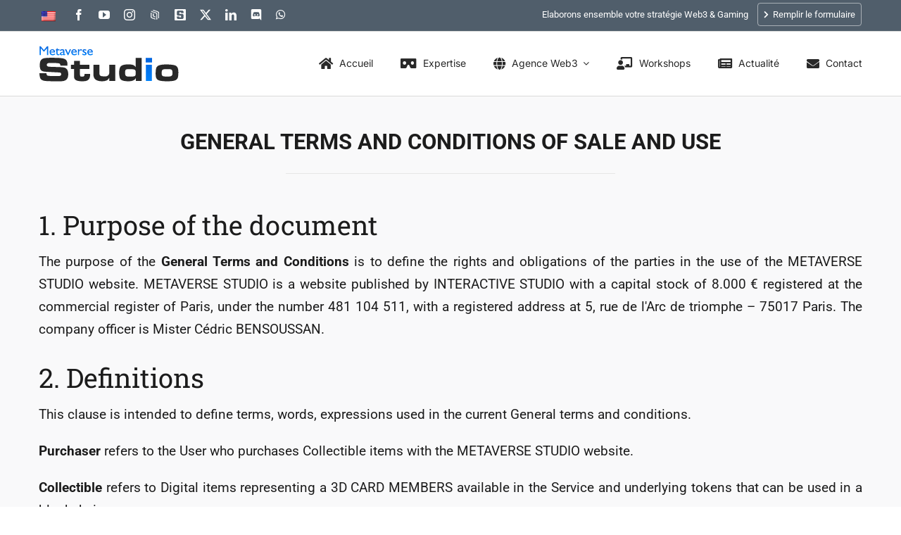

--- FILE ---
content_type: text/html; charset=UTF-8
request_url: https://www.metaverse-studio.fr/condition-generales-de-vente-et-utilisation/
body_size: 18431
content:
<!DOCTYPE html>
<html class="avada-html-layout-wide avada-html-header-position-top avada-is-100-percent-template" lang="fr-FR" prefix="og: http://ogp.me/ns# fb: http://ogp.me/ns/fb#">
<head>
	<meta http-equiv="X-UA-Compatible" content="IE=edge" />
	<meta http-equiv="Content-Type" content="text/html; charset=utf-8"/>
	<meta name="viewport" content="width=device-width, initial-scale=1" />
	<meta name='robots' content='noindex, nofollow' />
	<style>img:is([sizes="auto" i], [sizes^="auto," i]) { contain-intrinsic-size: 3000px 1500px }</style>
	
	<!-- This site is optimized with the Yoast SEO plugin v26.2 - https://yoast.com/wordpress/plugins/seo/ -->
	<title>Condition générales de vente et d&#039;utilisation - Metaverse Studio</title>
	<meta name="description" content="Condition générales de vente et d&#039;utilisation" />
	<meta property="og:locale" content="fr_FR" />
	<meta property="og:type" content="article" />
	<meta property="og:title" content="Condition générales de vente et d&#039;utilisation - Metaverse Studio" />
	<meta property="og:description" content="Condition générales de vente et d&#039;utilisation" />
	<meta property="og:url" content="https://www.metaverse-studio.fr/condition-generales-de-vente-et-utilisation/" />
	<meta property="og:site_name" content="Metaverse Studio" />
	<meta property="article:publisher" content="https://www.facebook.com/Interactive.studio.paris.hologramme.filtre.insta/" />
	<meta property="og:image" content="https://www.metaverse-studio.fr/wp-content/uploads/2023/06/partage-metaverse2-jpg.webp" />
	<meta property="og:image:width" content="1200" />
	<meta property="og:image:height" content="675" />
	<meta property="og:image:type" content="image/jpeg" />
	<meta name="twitter:card" content="summary_large_image" />
	<meta name="twitter:site" content="@interactivestud" />
	<script type="application/ld+json" class="yoast-schema-graph">{"@context":"https://schema.org","@graph":[{"@type":"WebPage","@id":"https://www.metaverse-studio.fr/condition-generales-de-vente-et-utilisation/","url":"https://www.metaverse-studio.fr/condition-generales-de-vente-et-utilisation/","name":"Condition générales de vente et d'utilisation - Metaverse Studio","isPartOf":{"@id":"https://www.metaverse-studio.fr/#website"},"datePublished":"2022-02-16T15:54:16+00:00","description":"Condition générales de vente et d'utilisation","breadcrumb":{"@id":"https://www.metaverse-studio.fr/condition-generales-de-vente-et-utilisation/#breadcrumb"},"inLanguage":"fr-FR","potentialAction":[{"@type":"ReadAction","target":["https://www.metaverse-studio.fr/condition-generales-de-vente-et-utilisation/"]}]},{"@type":"BreadcrumbList","@id":"https://www.metaverse-studio.fr/condition-generales-de-vente-et-utilisation/#breadcrumb","itemListElement":[{"@type":"ListItem","position":1,"name":"Accueil","item":"https://www.metaverse-studio.fr/"},{"@type":"ListItem","position":2,"name":"Condition générales de vente et d&rsquo;utilisation"}]},{"@type":"WebSite","@id":"https://www.metaverse-studio.fr/#website","url":"https://www.metaverse-studio.fr/","name":"Metaverse Studio: Agence Metaverses Web3 et Gaming","description":"Your pass to a news Internet","publisher":{"@id":"https://www.metaverse-studio.fr/#organization"},"potentialAction":[{"@type":"SearchAction","target":{"@type":"EntryPoint","urlTemplate":"https://www.metaverse-studio.fr/?s={search_term_string}"},"query-input":{"@type":"PropertyValueSpecification","valueRequired":true,"valueName":"search_term_string"}}],"inLanguage":"fr-FR"},{"@type":"Organization","@id":"https://www.metaverse-studio.fr/#organization","name":"Metaverse Studio","url":"https://www.metaverse-studio.fr/","logo":{"@type":"ImageObject","inLanguage":"fr-FR","@id":"https://www.metaverse-studio.fr/#/schema/logo/image/","url":"https://www.metaverse-studio.fr/wp-content/uploads/2021/12/screenshot.jpg","contentUrl":"https://www.metaverse-studio.fr/wp-content/uploads/2021/12/screenshot.jpg","width":1760,"height":1320,"caption":"Metaverse Studio"},"image":{"@id":"https://www.metaverse-studio.fr/#/schema/logo/image/"},"sameAs":["https://www.facebook.com/Interactive.studio.paris.hologramme.filtre.insta/","https://x.com/interactivestud","https://www.instagram.com/interactivestudio/","https://www.linkedin.com/company/interactivestudio/","https://www.pinterest.fr/interactivestudioparis/","https://www.youtube.com/channel/UCtBpQ3KPDaxahKX6jd_1SOQ"]}]}</script>
	<!-- / Yoast SEO plugin. -->


<link rel='dns-prefetch' href='//www.googletagmanager.com' />
<link rel="alternate" type="application/rss+xml" title="Metaverse Studio &raquo; Flux" href="https://www.metaverse-studio.fr/feed/" />
<link rel="alternate" type="application/rss+xml" title="Metaverse Studio &raquo; Flux des commentaires" href="https://www.metaverse-studio.fr/comments/feed/" />
					<link rel="shortcut icon" href="https://www.metaverse-studio.fr/wp-content/uploads/2021/12/favicon-64.png" type="image/x-icon" />
		
					<!-- Apple Touch Icon -->
			<link rel="apple-touch-icon" sizes="180x180" href="https://www.metaverse-studio.fr/wp-content/uploads/2021/12/favicon-180.png">
		
					<!-- Android Icon -->
			<link rel="icon" sizes="192x192" href="https://www.metaverse-studio.fr/wp-content/uploads/2021/12/favicon-120.png">
		
					<!-- MS Edge Icon -->
			<meta name="msapplication-TileImage" content="https://www.metaverse-studio.fr/wp-content/uploads/2021/12/favicon-152.png">
									<meta name="description" content="GENERAL TERMS AND CONDITIONS OF SALE AND USE   
1. Purpose of the document
The purpose of the General Terms and Conditions is to define the rights and obligations of the parties in the use of the METAVERSE STUDIO website. METAVERSE STUDIO is a website published by INTERACTIVE STUDIO"/>
				
		<meta property="og:locale" content="fr_FR"/>
		<meta property="og:type" content="article"/>
		<meta property="og:site_name" content="Metaverse Studio"/>
		<meta property="og:title" content="Condition générales de vente et d&#039;utilisation - Metaverse Studio"/>
				<meta property="og:description" content="GENERAL TERMS AND CONDITIONS OF SALE AND USE   
1. Purpose of the document
The purpose of the General Terms and Conditions is to define the rights and obligations of the parties in the use of the METAVERSE STUDIO website. METAVERSE STUDIO is a website published by INTERACTIVE STUDIO"/>
				<meta property="og:url" content="https://www.metaverse-studio.fr/condition-generales-de-vente-et-utilisation/"/>
																				<meta property="og:image" content=""/>
		<meta property="og:image:width" content=""/>
		<meta property="og:image:height" content=""/>
		<meta property="og:image:type" content=""/>
				<link rel='stylesheet' id='wpml-legacy-horizontal-list-0-css' href='https://www.metaverse-studio.fr/wp-content/plugins/sitepress-multilingual-cms/templates/language-switchers/legacy-list-horizontal/style.min.css?ver=1' type='text/css' media='all' />
<link rel='stylesheet' id='child-style-css' href='https://www.metaverse-studio.fr/wp-content/themes/Metaverse-studio/style.css?ver=6.8.3' type='text/css' media='all' />
<link rel='stylesheet' id='fusion-dynamic-css-css' href='https://www.metaverse-studio.fr/wp-content/uploads/fusion-styles/c85a9ba653da1a6c23a1b5064b927c8e.min.css?ver=3.13.0' type='text/css' media='all' />
<script type="text/javascript" id="wpml-cookie-js-extra">
/* <![CDATA[ */
var wpml_cookies = {"wp-wpml_current_language":{"value":"fr","expires":1,"path":"\/"}};
var wpml_cookies = {"wp-wpml_current_language":{"value":"fr","expires":1,"path":"\/"}};
/* ]]> */
</script>
<script type="text/javascript" src="https://www.metaverse-studio.fr/wp-content/plugins/sitepress-multilingual-cms/res/js/cookies/language-cookie.js?ver=476000" id="wpml-cookie-js" defer="defer" data-wp-strategy="defer"></script>
<link rel="https://api.w.org/" href="https://www.metaverse-studio.fr/wp-json/" /><link rel="alternate" title="JSON" type="application/json" href="https://www.metaverse-studio.fr/wp-json/wp/v2/pages/6002" /><link rel="EditURI" type="application/rsd+xml" title="RSD" href="https://www.metaverse-studio.fr/xmlrpc.php?rsd" />
<meta name="generator" content="WordPress 6.8.3" />
<link rel='shortlink' href='https://www.metaverse-studio.fr/?p=6002' />
<link rel="alternate" title="oEmbed (JSON)" type="application/json+oembed" href="https://www.metaverse-studio.fr/wp-json/oembed/1.0/embed?url=https%3A%2F%2Fwww.metaverse-studio.fr%2Fcondition-generales-de-vente-et-utilisation%2F" />
<link rel="alternate" title="oEmbed (XML)" type="text/xml+oembed" href="https://www.metaverse-studio.fr/wp-json/oembed/1.0/embed?url=https%3A%2F%2Fwww.metaverse-studio.fr%2Fcondition-generales-de-vente-et-utilisation%2F&#038;format=xml" />
<meta name="generator" content="WPML ver:4.7.6 stt:1,4;" />
<meta name="generator" content="Site Kit by Google 1.164.0" /><meta name="generator" content="performance-lab 4.0.0; plugins: ">
<link rel="preload" href="https://www.metaverse-studio.fr/wp-content/uploads/fusion-gfonts/BngMUXZYTXPIvIBgJJSb6ufN5qU.woff2" as="font" type="font/woff2" crossorigin><style type="text/css" id="css-fb-visibility">@media screen and (max-width: 640px){.fusion-no-small-visibility{display:none !important;}body .sm-text-align-center{text-align:center !important;}body .sm-text-align-left{text-align:left !important;}body .sm-text-align-right{text-align:right !important;}body .sm-flex-align-center{justify-content:center !important;}body .sm-flex-align-flex-start{justify-content:flex-start !important;}body .sm-flex-align-flex-end{justify-content:flex-end !important;}body .sm-mx-auto{margin-left:auto !important;margin-right:auto !important;}body .sm-ml-auto{margin-left:auto !important;}body .sm-mr-auto{margin-right:auto !important;}body .fusion-absolute-position-small{position:absolute;top:auto;width:100%;}.awb-sticky.awb-sticky-small{ position: sticky; top: var(--awb-sticky-offset,0); }}@media screen and (min-width: 641px) and (max-width: 1024px){.fusion-no-medium-visibility{display:none !important;}body .md-text-align-center{text-align:center !important;}body .md-text-align-left{text-align:left !important;}body .md-text-align-right{text-align:right !important;}body .md-flex-align-center{justify-content:center !important;}body .md-flex-align-flex-start{justify-content:flex-start !important;}body .md-flex-align-flex-end{justify-content:flex-end !important;}body .md-mx-auto{margin-left:auto !important;margin-right:auto !important;}body .md-ml-auto{margin-left:auto !important;}body .md-mr-auto{margin-right:auto !important;}body .fusion-absolute-position-medium{position:absolute;top:auto;width:100%;}.awb-sticky.awb-sticky-medium{ position: sticky; top: var(--awb-sticky-offset,0); }}@media screen and (min-width: 1025px){.fusion-no-large-visibility{display:none !important;}body .lg-text-align-center{text-align:center !important;}body .lg-text-align-left{text-align:left !important;}body .lg-text-align-right{text-align:right !important;}body .lg-flex-align-center{justify-content:center !important;}body .lg-flex-align-flex-start{justify-content:flex-start !important;}body .lg-flex-align-flex-end{justify-content:flex-end !important;}body .lg-mx-auto{margin-left:auto !important;margin-right:auto !important;}body .lg-ml-auto{margin-left:auto !important;}body .lg-mr-auto{margin-right:auto !important;}body .fusion-absolute-position-large{position:absolute;top:auto;width:100%;}.awb-sticky.awb-sticky-large{ position: sticky; top: var(--awb-sticky-offset,0); }}</style>		<script type="text/javascript">
			var doc = document.documentElement;
			doc.setAttribute( 'data-useragent', navigator.userAgent );
		</script>
		<!-- Global site tag (gtag.js) - Google Analytics -->
<script async src="https://www.googletagmanager.com/gtag/js?id=G-WBL720CYW9"></script>
<script>
  window.dataLayer = window.dataLayer || [];
  function gtag(){dataLayer.push(arguments);}
  gtag('js', new Date());

  gtag('config', 'G-WBL720CYW9');
</script>
	</head>

<body class="wp-singular page-template page-template-100-width page-template-100-width-php page page-id-6002 wp-theme-Avada wp-child-theme-Metaverse-studio fusion-image-hovers fusion-pagination-sizing fusion-button_type-flat fusion-button_span-no fusion-button_gradient-linear avada-image-rollover-circle-yes avada-image-rollover-no fusion-body ltr fusion-sticky-header no-mobile-sticky-header no-mobile-slidingbar no-mobile-totop fusion-disable-outline fusion-sub-menu-fade mobile-logo-pos-left layout-wide-mode avada-has-boxed-modal-shadow-none layout-scroll-offset-full avada-has-zero-margin-offset-top fusion-top-header menu-text-align-center mobile-menu-design-modern fusion-show-pagination-text fusion-header-layout-v3 avada-responsive avada-footer-fx-none avada-menu-highlight-style-bar fusion-search-form-clean fusion-main-menu-search-dropdown fusion-avatar-square avada-dropdown-styles avada-blog-layout-grid avada-blog-archive-layout-large avada-header-shadow-no avada-menu-icon-position-left avada-has-megamenu-shadow avada-has-mainmenu-dropdown-divider avada-has-pagetitle-bg-full avada-has-pagetitle-bg-parallax avada-has-titlebar-hide avada-has-pagination-padding avada-flyout-menu-direction-fade avada-ec-views-v1" data-awb-post-id="6002">
		<a class="skip-link screen-reader-text" href="#content">Passer au contenu</a>

	<div id="boxed-wrapper">
		
		<div id="wrapper" class="fusion-wrapper">
			<div id="home" style="position:relative;top:-1px;"></div>
												<div class="fusion-tb-header"><div class="fusion-fullwidth fullwidth-box fusion-builder-row-1 fusion-flex-container nonhundred-percent-fullwidth non-hundred-percent-height-scrolling fusion-no-small-visibility fusion-no-medium-visibility fusion-custom-z-index" style="--link_hover_color: #007cf6;--awb-border-sizes-bottom:1px;--awb-border-color:#dadada;--awb-border-radius-top-left:0px;--awb-border-radius-top-right:0px;--awb-border-radius-bottom-right:0px;--awb-border-radius-bottom-left:0px;--awb-z-index:20000;--awb-padding-top:5px;--awb-padding-right:0px;--awb-padding-bottom:5px;--awb-padding-left:0px;--awb-margin-top:0px;--awb-margin-bottom:0px;--awb-background-color:#505e6b;--awb-flex-wrap:wrap;" ><div class="fusion-builder-row fusion-row fusion-flex-align-items-stretch fusion-flex-content-wrap" style="max-width:1216.8px;margin-left: calc(-4% / 2 );margin-right: calc(-4% / 2 );"><div class="fusion-layout-column fusion_builder_column fusion-builder-column-0 fusion-flex-column" style="--awb-padding-top:0px;--awb-padding-right:0px;--awb-padding-bottom:0px;--awb-padding-left:0px;--awb-bg-size:cover;--awb-width-large:4%;--awb-margin-top-large:0px;--awb-spacing-right-large:0px;--awb-margin-bottom-large:0px;--awb-spacing-left-large:48%;--awb-width-medium:50%;--awb-order-medium:0;--awb-spacing-right-medium:0px;--awb-spacing-left-medium:3.84%;--awb-width-small:25%;--awb-order-small:0;--awb-spacing-right-small:0px;--awb-spacing-left-small:0%;"><div class="fusion-column-wrapper fusion-column-has-shadow fusion-flex-justify-content-flex-end fusion-content-layout-row"><div align="right">
<div class="wpml-ls-statics-shortcode_actions wpml-ls wpml-ls-legacy-list-horizontal">
	<ul><li class="wpml-ls-slot-shortcode_actions wpml-ls-item wpml-ls-item-en wpml-ls-first-item wpml-ls-last-item wpml-ls-item-legacy-list-horizontal">
				<a href="https://www.metaverse-studio.fr/en/general-terms-and-conditions-of-sale-and-use/" class="wpml-ls-link">
                                                        <img decoding="async"
            class="lazyload wpml-ls-flag"
            src="[data-uri]" data-orig-src="https://www.metaverse-studio.fr/wp-content/uploads/flags/us.png"
            alt="Anglais"
            width=20
            height=15
    /></a>
			</li></ul>
</div>
</div></div></div><div class="fusion-layout-column fusion_builder_column fusion-builder-column-1 fusion-flex-column" style="--awb-padding-top:8px;--awb-padding-bottom:5px;--awb-bg-size:cover;--awb-width-large:37%;--awb-margin-top-large:0px;--awb-spacing-right-large:5.1891891891892%;--awb-margin-bottom-large:0px;--awb-spacing-left-large:5.1891891891892%;--awb-width-medium:50%;--awb-order-medium:0;--awb-spacing-right-medium:3.84%;--awb-spacing-left-medium:3.84%;--awb-width-small:75%;--awb-order-small:0;--awb-spacing-right-small:2.56%;--awb-spacing-left-small:2.56%;"><div class="fusion-column-wrapper fusion-column-has-shadow fusion-flex-justify-content-flex-start fusion-content-layout-column"><div class="fusion-social-links fusion-social-links-1" style="--awb-margin-top:0px;--awb-margin-right:0px;--awb-margin-bottom:0px;--awb-margin-left:0px;--awb-box-border-top:0px;--awb-box-border-right:0px;--awb-box-border-bottom:0px;--awb-box-border-left:0px;--awb-icon-colors-hover:rgba(255,255,255,0.8);--awb-box-colors-hover:rgba(242,243,245,0.8);--awb-box-border-color:var(--awb-color3);--awb-box-border-color-hover:var(--awb-color4);"><div class="fusion-social-networks color-type-custom"><div class="fusion-social-networks-wrapper"><a class="fusion-social-network-icon fusion-tooltip fusion-facebook awb-icon-facebook" style="color:#ffffff;font-size:16px;" data-placement="top" data-title="Facebook" data-toggle="tooltip" title="Facebook" aria-label="facebook" target="_blank" rel="noopener noreferrer" href="https://www.facebook.com/Interactive.studio.paris.hologramme.filtre.insta/"></a><a class="fusion-social-network-icon fusion-tooltip fusion-youtube awb-icon-youtube" style="color:#ffffff;font-size:16px;" data-placement="top" data-title="YouTube" data-toggle="tooltip" title="YouTube" aria-label="youtube" target="_blank" rel="noopener noreferrer" href="https://www.youtube.com/@interactive.studio"></a><a class="fusion-social-network-icon fusion-tooltip fusion-instagram awb-icon-instagram" style="color:#ffffff;font-size:16px;" data-placement="top" data-title="Instagram" data-toggle="tooltip" title="Instagram" aria-label="instagram" target="_blank" rel="noopener noreferrer" href="https://www.instagram.com/interactivestudio/"></a><a class="fusion-social-network-icon fusion-tooltip fusion-OpenSea awb-icon-OpenSea" style="color:#ffffff;font-size:16px;" data-placement="top" data-title="OpenSea" data-toggle="tooltip" title="OpenSea" aria-label="OpenSea" target="_blank" rel="noopener noreferrer" href="https://www.spatial.io/s/Penthouse-Love-in-Paris-Metaverse-Agency-The-Sandbox-and-Spatial-Paris-62c02b77f69ba60001a243bc?share=6807532089134764871"><img class="lazyload" decoding="async" src="data:image/svg+xml,%3Csvg%20xmlns%3D%27http%3A%2F%2Fwww.w3.org%2F2000%2Fsvg%27%20width%3D%2716%27%20height%3D%2716%27%20viewBox%3D%270%200%2016%2016%27%3E%3Crect%20width%3D%2716%27%20height%3D%2716%27%20fill-opacity%3D%220%22%2F%3E%3C%2Fsvg%3E" data-orig-src="https://www.metaverse-studio.fr/wp-content/uploads/2022/06/icon-spatial-16.png" alt="OpenSea" width="16" height="16" /></a><a class="fusion-social-network-icon fusion-tooltip fusion-The Sandbox : -90, -124 awb-icon-The Sandbox : -90, -124" style="color:#ffffff;font-size:16px;" data-placement="top" data-title="The Sandbox : -90, -124" data-toggle="tooltip" title="The Sandbox : -90, -124" aria-label="The Sandbox : -90, -124" target="_blank" rel="noopener noreferrer" href="https://www.sandbox.game/en/experiences/Metaverse%20Studio%20Offices/eebd9724-b1b6-47e2-b9e7-4045f2fa0414/page/"><img class="lazyload" decoding="async" src="data:image/svg+xml,%3Csvg%20xmlns%3D%27http%3A%2F%2Fwww.w3.org%2F2000%2Fsvg%27%20width%3D%2716%27%20height%3D%2716%27%20viewBox%3D%270%200%2016%2016%27%3E%3Crect%20width%3D%2716%27%20height%3D%2716%27%20fill-opacity%3D%220%22%2F%3E%3C%2Fsvg%3E" data-orig-src="https://www.metaverse-studio.fr/wp-content/uploads/2022/06/icon-sandbox-16.png" alt="The Sandbox : -90, -124" width="16" height="16" /></a><a class="fusion-social-network-icon fusion-tooltip fusion-twitter awb-icon-twitter" style="color:#ffffff;font-size:16px;" data-placement="top" data-title="X" data-toggle="tooltip" title="X" aria-label="twitter" target="_blank" rel="noopener noreferrer" href="https://x.com/interactivestud"></a><a class="fusion-social-network-icon fusion-tooltip fusion-linkedin awb-icon-linkedin" style="color:#ffffff;font-size:16px;" data-placement="top" data-title="LinkedIn" data-toggle="tooltip" title="LinkedIn" aria-label="linkedin" target="_blank" rel="noopener noreferrer" href="https://www.linkedin.com/company/interactivestudio/"></a><a class="fusion-social-network-icon fusion-tooltip fusion-discord awb-icon-discord" style="color:#ffffff;font-size:16px;" data-placement="top" data-title="Discord" data-toggle="tooltip" title="Discord" aria-label="discord" target="_blank" rel="noopener noreferrer" href="https://discord.gg/DMxJmnS78A"></a><a class="fusion-social-network-icon fusion-tooltip fusion-whatsapp awb-icon-whatsapp" style="color:#ffffff;font-size:16px;" data-placement="top" data-title="WhatsApp" data-toggle="tooltip" title="WhatsApp" aria-label="whatsapp" target="_blank" rel="noopener noreferrer" href="https://wa.me/622292473"></a></div></div></div></div></div><div class="fusion-layout-column fusion_builder_column fusion-builder-column-2 fusion-flex-column" style="--awb-padding-top:0px;--awb-padding-bottom:0px;--awb-bg-size:cover;--awb-width-large:57%;--awb-margin-top-large:0px;--awb-spacing-right-large:0px;--awb-margin-bottom-large:0px;--awb-spacing-left-large:3.3684210526316%;--awb-width-medium:50%;--awb-order-medium:0;--awb-spacing-right-medium:0px;--awb-spacing-left-medium:3.84%;--awb-width-small:25%;--awb-order-small:0;--awb-spacing-right-small:0px;--awb-spacing-left-small:0%;"><div class="fusion-column-wrapper fusion-column-has-shadow fusion-flex-justify-content-flex-end fusion-content-layout-row"><div class="fusion-text fusion-text-1 fusion-text-no-margin" style="--awb-font-size:13px;--awb-text-transform:none;--awb-text-color:#ffffff;"><p style="text-align: right;">Elaborons ensemble votre stratégie Web3 & Gaming  <a class="btn-header-contact" href="https://www.metaverse-studio.fr/contacter-devis-agence-digitale-nft-metaverse-crypto/"><i class="fas fa-chevron-right" style="font-size: 11px; padding-right: 3px;"></i> Remplir le formulaire</a></p>
</div></div></div></div></div><div class="fusion-fullwidth fullwidth-box fusion-builder-row-2 fusion-flex-container nonhundred-percent-fullwidth non-hundred-percent-height-scrolling fusion-no-large-visibility fusion-custom-z-index" style="--link_hover_color: #007cf6;--awb-border-sizes-bottom:1px;--awb-border-color:#dadada;--awb-border-radius-top-left:0px;--awb-border-radius-top-right:0px;--awb-border-radius-bottom-right:0px;--awb-border-radius-bottom-left:0px;--awb-z-index:20000;--awb-padding-top:0px;--awb-padding-right:0px;--awb-padding-bottom:0px;--awb-padding-left:0px;--awb-margin-top:0px;--awb-margin-bottom:0px;--awb-background-color:#505e6b;--awb-flex-wrap:wrap;" ><div class="fusion-builder-row fusion-row fusion-flex-align-items-flex-start fusion-flex-content-wrap" style="max-width:1216.8px;margin-left: calc(-4% / 2 );margin-right: calc(-4% / 2 );"><div class="fusion-layout-column fusion_builder_column fusion-builder-column-3 fusion_builder_column_1_1 1_1 fusion-flex-column" style="--awb-padding-top:0px;--awb-padding-bottom:10px;--awb-bg-size:cover;--awb-width-large:100%;--awb-margin-top-large:0px;--awb-spacing-right-large:1.92%;--awb-margin-bottom-large:0px;--awb-spacing-left-large:1.92%;--awb-width-medium:100%;--awb-order-medium:0;--awb-spacing-right-medium:1.92%;--awb-spacing-left-medium:1.92%;--awb-width-small:100%;--awb-order-small:0;--awb-spacing-right-small:1.92%;--awb-spacing-left-small:1.92%;"><div class="fusion-column-wrapper fusion-column-has-shadow fusion-flex-justify-content-center fusion-content-layout-column fusion-content-nowrap"><div align="center">
<div class="wpml-ls-statics-shortcode_actions wpml-ls wpml-ls-legacy-list-horizontal">
	<ul><li class="wpml-ls-slot-shortcode_actions wpml-ls-item wpml-ls-item-en wpml-ls-first-item wpml-ls-last-item wpml-ls-item-legacy-list-horizontal">
				<a href="https://www.metaverse-studio.fr/en/general-terms-and-conditions-of-sale-and-use/" class="wpml-ls-link">
                                                        <img decoding="async"
            class="lazyload wpml-ls-flag"
            src="[data-uri]" data-orig-src="https://www.metaverse-studio.fr/wp-content/uploads/flags/us.png"
            alt="Anglais"
            width=20
            height=15
    /></a>
			</li></ul>
</div>
</div><div class="fusion-separator fusion-full-width-sep" style="align-self: center;margin-left: auto;margin-right: auto;margin-top:3px;width:100%;"></div><div class="fusion-social-links fusion-social-links-2" style="--awb-margin-top:0px;--awb-margin-right:0px;--awb-margin-bottom:0px;--awb-margin-left:0px;--awb-alignment:center;--awb-box-border-top:0px;--awb-box-border-right:0px;--awb-box-border-bottom:0px;--awb-box-border-left:0px;--awb-icon-colors-hover:rgba(255,255,255,0.8);--awb-box-colors-hover:rgba(242,243,245,0.8);--awb-box-border-color:var(--awb-color3);--awb-box-border-color-hover:var(--awb-color4);"><div class="fusion-social-networks color-type-custom"><div class="fusion-social-networks-wrapper"><a class="fusion-social-network-icon fusion-tooltip fusion-facebook awb-icon-facebook" style="color:#ffffff;font-size:16px;" data-placement="top" data-title="Facebook" data-toggle="tooltip" title="Facebook" aria-label="facebook" target="_blank" rel="noopener noreferrer" href="https://www.facebook.com/Interactive.studio.paris.hologramme.filtre.insta/"></a><a class="fusion-social-network-icon fusion-tooltip fusion-youtube awb-icon-youtube" style="color:#ffffff;font-size:16px;" data-placement="top" data-title="YouTube" data-toggle="tooltip" title="YouTube" aria-label="youtube" target="_blank" rel="noopener noreferrer" href="https://www.youtube.com/@interactive.studio"></a><a class="fusion-social-network-icon fusion-tooltip fusion-instagram awb-icon-instagram" style="color:#ffffff;font-size:16px;" data-placement="top" data-title="Instagram" data-toggle="tooltip" title="Instagram" aria-label="instagram" target="_blank" rel="noopener noreferrer" href="https://www.instagram.com/interactivestudio/"></a><a class="fusion-social-network-icon fusion-tooltip fusion-OpenSea awb-icon-OpenSea" style="color:#ffffff;font-size:16px;" data-placement="top" data-title="OpenSea" data-toggle="tooltip" title="OpenSea" aria-label="OpenSea" target="_blank" rel="noopener noreferrer" href="https://www.spatial.io/s/Penthouse-Love-in-Paris-Metaverse-Agency-The-Sandbox-and-Spatial-Paris-62c02b77f69ba60001a243bc?share=6807532089134764871"><img class="lazyload" decoding="async" src="data:image/svg+xml,%3Csvg%20xmlns%3D%27http%3A%2F%2Fwww.w3.org%2F2000%2Fsvg%27%20width%3D%2716%27%20height%3D%2716%27%20viewBox%3D%270%200%2016%2016%27%3E%3Crect%20width%3D%2716%27%20height%3D%2716%27%20fill-opacity%3D%220%22%2F%3E%3C%2Fsvg%3E" data-orig-src="https://www.metaverse-studio.fr/wp-content/uploads/2022/06/icon-spatial-16.png" alt="OpenSea" width="16" height="16" /></a><a class="fusion-social-network-icon fusion-tooltip fusion-The Sandbox : -90, -124 awb-icon-The Sandbox : -90, -124" style="color:#ffffff;font-size:16px;" data-placement="top" data-title="The Sandbox : -90, -124" data-toggle="tooltip" title="The Sandbox : -90, -124" aria-label="The Sandbox : -90, -124" target="_blank" rel="noopener noreferrer" href="https://www.sandbox.game/en/experiences/Metaverse%20Studio%20Offices/eebd9724-b1b6-47e2-b9e7-4045f2fa0414/page/"><img class="lazyload" decoding="async" src="data:image/svg+xml,%3Csvg%20xmlns%3D%27http%3A%2F%2Fwww.w3.org%2F2000%2Fsvg%27%20width%3D%2716%27%20height%3D%2716%27%20viewBox%3D%270%200%2016%2016%27%3E%3Crect%20width%3D%2716%27%20height%3D%2716%27%20fill-opacity%3D%220%22%2F%3E%3C%2Fsvg%3E" data-orig-src="https://www.metaverse-studio.fr/wp-content/uploads/2022/06/icon-sandbox-16.png" alt="The Sandbox : -90, -124" width="16" height="16" /></a><a class="fusion-social-network-icon fusion-tooltip fusion-twitter awb-icon-twitter" style="color:#ffffff;font-size:16px;" data-placement="top" data-title="X" data-toggle="tooltip" title="X" aria-label="twitter" target="_blank" rel="noopener noreferrer" href="https://twitter.com/interactivestud"></a><a class="fusion-social-network-icon fusion-tooltip fusion-linkedin awb-icon-linkedin" style="color:#ffffff;font-size:16px;" data-placement="top" data-title="LinkedIn" data-toggle="tooltip" title="LinkedIn" aria-label="linkedin" target="_blank" rel="noopener noreferrer" href="https://www.linkedin.com/company/interactivestudio/"></a><a class="fusion-social-network-icon fusion-tooltip fusion-discord awb-icon-discord" style="color:#ffffff;font-size:16px;" data-placement="top" data-title="Discord" data-toggle="tooltip" title="Discord" aria-label="discord" target="_blank" rel="noopener noreferrer" href="https://discord.gg/DMxJmnS78A"></a><a class="fusion-social-network-icon fusion-tooltip fusion-whatsapp awb-icon-whatsapp" style="color:#ffffff;font-size:16px;" data-placement="top" data-title="WhatsApp" data-toggle="tooltip" title="WhatsApp" aria-label="whatsapp" target="_blank" rel="noopener noreferrer" href="https://wa.me/622292473"></a></div></div></div></div></div><div class="fusion-layout-column fusion_builder_column fusion-builder-column-4 fusion_builder_column_1_1 1_1 fusion-flex-column" style="--awb-padding-top:5px;--awb-padding-bottom:8px;--awb-bg-color:#007cf6;--awb-bg-color-hover:#007cf6;--awb-bg-size:cover;--awb-width-large:100%;--awb-margin-top-large:0px;--awb-spacing-right-large:1.92%;--awb-margin-bottom-large:0px;--awb-spacing-left-large:1.92%;--awb-width-medium:100%;--awb-order-medium:0;--awb-spacing-right-medium:1.92%;--awb-spacing-left-medium:1.92%;--awb-width-small:100%;--awb-order-small:0;--awb-spacing-right-small:1.92%;--awb-spacing-left-small:1.92%;"><div class="fusion-column-wrapper fusion-column-has-shadow fusion-flex-justify-content-flex-start fusion-content-layout-column"><div class="fusion-text fusion-text-2 fusion-text-no-margin" style="--awb-font-size:13px;--awb-text-transform:none;--awb-text-color:#ffffff;"><p style="text-align: center;">Elaborons ensemble votre stratégie NFT et Metaverse<br />
<a class="btn-header-contact-mobile" href="https://www.metaverse-studio.fr/contacter-devis-agence-digitale-nft-metaverse-crypto/"><i class="fas fa-chevron-right" style="font-size: 11px; padding-right: 3px;"></i> Remplir le formulaire</a></p>
</div></div></div></div></div><div class="fusion-fullwidth fullwidth-box fusion-builder-row-3 fusion-flex-container has-pattern-background has-mask-background nonhundred-percent-fullwidth non-hundred-percent-height-scrolling fusion-sticky-container fusion-custom-z-index" style="--link_hover_color: #007cf6;--awb-border-sizes-bottom:1px;--awb-border-color:#dadada;--awb-border-radius-top-left:0px;--awb-border-radius-top-right:0px;--awb-border-radius-bottom-right:0px;--awb-border-radius-bottom-left:0px;--awb-z-index:20000;--awb-padding-top:0px;--awb-padding-bottom:0px;--awb-padding-right-small:15px;--awb-padding-left-small:15px;--awb-background-color:var(--awb-color1);--awb-flex-wrap:wrap;" data-transition-offset="0" data-scroll-offset="0" data-sticky-small-visibility="1" data-sticky-medium-visibility="1" data-sticky-large-visibility="1" ><div class="fusion-builder-row fusion-row fusion-flex-align-items-stretch fusion-flex-content-wrap" style="max-width:1216.8px;margin-left: calc(-4% / 2 );margin-right: calc(-4% / 2 );"><div class="fusion-layout-column fusion_builder_column fusion-builder-column-5 fusion_builder_column_1_4 1_4 fusion-flex-column" style="--awb-padding-top:20px;--awb-padding-bottom:20px;--awb-padding-right-small:0px;--awb-padding-left-small:0px;--awb-bg-size:cover;--awb-width-large:25%;--awb-margin-top-large:0px;--awb-spacing-right-large:7.68%;--awb-margin-bottom-large:0px;--awb-spacing-left-large:7.68%;--awb-width-medium:25%;--awb-order-medium:0;--awb-spacing-right-medium:7.68%;--awb-spacing-left-medium:7.68%;--awb-width-small:50%;--awb-order-small:0;--awb-spacing-right-small:3.84%;--awb-spacing-left-small:3.84%;"><div class="fusion-column-wrapper fusion-column-has-shadow fusion-flex-justify-content-flex-start fusion-content-layout-column"><div class="fusion-image-element " style="--awb-max-width:200px;--awb-caption-title-font-family:var(--h2_typography-font-family);--awb-caption-title-font-weight:var(--h2_typography-font-weight);--awb-caption-title-font-style:var(--h2_typography-font-style);--awb-caption-title-size:var(--h2_typography-font-size);--awb-caption-title-transform:var(--h2_typography-text-transform);--awb-caption-title-line-height:var(--h2_typography-line-height);--awb-caption-title-letter-spacing:var(--h2_typography-letter-spacing);"><span class=" fusion-imageframe imageframe-none imageframe-1 hover-type-none"><a class="fusion-no-lightbox" href="https://www.metaverse-studio.fr/" target="_self" aria-label="Metaverse Studio"><img fetchpriority="high" decoding="async" width="847" height="220" src="https://www.metaverse-studio.fr/wp-content/uploads/2021/12/metaverse-logo-svg.svg" alt class="img-responsive wp-image-4771 disable-lazyload"/></a></span></div></div></div><div class="fusion-layout-column fusion_builder_column fusion-builder-column-6 fusion_builder_column_3_4 3_4 fusion-flex-column" style="--awb-bg-size:cover;--awb-width-large:75%;--awb-margin-top-large:0px;--awb-spacing-right-large:2.56%;--awb-margin-bottom-large:0px;--awb-spacing-left-large:2.56%;--awb-width-medium:75%;--awb-order-medium:0;--awb-spacing-right-medium:2.56%;--awb-spacing-left-medium:2.56%;--awb-width-small:50%;--awb-order-small:0;--awb-spacing-right-small:3.84%;--awb-spacing-left-small:0%;"><div class="fusion-column-wrapper fusion-column-has-shadow fusion-flex-justify-content-center fusion-content-layout-column"><nav class="awb-menu awb-menu_row awb-menu_em-hover mobile-mode-collapse-to-button awb-menu_icons-left awb-menu_dc-yes mobile-trigger-fullwidth-off awb-menu_mobile-toggle awb-menu_indent-left mobile-size-full-absolute loading mega-menu-loading awb-menu_desktop awb-menu_dropdown awb-menu_expand-right awb-menu_transition-fade" style="--awb-font-size:14px;--awb-text-transform:none;--awb-gap:30px;--awb-justify-content:flex-end;--awb-color:#282828;--awb-active-color:#0076f1;--awb-active-border-color:#0078f2;--awb-submenu-color:var(--awb-color8);--awb-submenu-bg:var(--awb-color1);--awb-submenu-border-radius-top-left:5px;--awb-submenu-border-radius-top-right:5px;--awb-submenu-border-radius-bottom-right:5px;--awb-submenu-border-radius-bottom-left:5px;--awb-submenu-active-bg:var(--awb-color5);--awb-submenu-active-color:var(--awb-color1);--awb-submenu-space:19px;--awb-submenu-text-transform:none;--awb-icons-size:18;--awb-icons-color:#282828;--awb-icons-hover-color:#0078f2;--awb-main-justify-content:flex-start;--awb-mobile-nav-button-align-hor:flex-end;--awb-mobile-bg:#f1f4f7;--awb-mobile-color:#1c1c1c;--awb-mobile-active-bg:#f1f4f7;--awb-mobile-active-color:#0076f1;--awb-mobile-trigger-font-size:25px;--awb-trigger-padding-top:0px;--awb-trigger-padding-right:0px;--awb-trigger-padding-bottom:0px;--awb-trigger-padding-left:0px;--awb-mobile-trigger-color:#1c1c1c;--awb-mobile-nav-trigger-bottom-margin:28px;--awb-mobile-font-size:17px;--awb-mobile-line-height:1;--awb-justify-title:flex-start;--awb-mobile-justify:flex-start;--awb-mobile-caret-left:auto;--awb-mobile-caret-right:0;--awb-box-shadow:0px -4px 7px 0px rgba(25,25,25,0.34);;--awb-fusion-font-family-typography:&quot;Inter&quot;;--awb-fusion-font-style-typography:normal;--awb-fusion-font-weight-typography:400;--awb-fusion-font-family-submenu-typography:inherit;--awb-fusion-font-style-submenu-typography:normal;--awb-fusion-font-weight-submenu-typography:400;--awb-fusion-font-family-mobile-typography:inherit;--awb-fusion-font-style-mobile-typography:normal;--awb-fusion-font-weight-mobile-typography:400;" aria-label="Main Menu" data-breakpoint="890" data-count="0" data-transition-type="top-vertical" data-transition-time="300" data-expand="right"><button type="button" class="awb-menu__m-toggle awb-menu__m-toggle_no-text" aria-expanded="false" aria-controls="menu-main-menu"><span class="awb-menu__m-toggle-inner"><span class="collapsed-nav-text"><span class="screen-reader-text">Toggle Navigation</span></span><span class="awb-menu__m-collapse-icon awb-menu__m-collapse-icon_no-text"><span class="awb-menu__m-collapse-icon-open awb-menu__m-collapse-icon-open_no-text fa-bars fas"></span><span class="awb-menu__m-collapse-icon-close awb-menu__m-collapse-icon-close_no-text fa-times fas"></span></span></span></button><ul id="menu-main-menu" class="fusion-menu awb-menu__main-ul awb-menu__main-ul_row"><li  id="menu-item-4840"  class="menu-item menu-item-type-post_type menu-item-object-page menu-item-home menu-item-4840 awb-menu__li awb-menu__main-li awb-menu__main-li_regular"  data-item-id="4840"><span class="awb-menu__main-background-default awb-menu__main-background-default_top-vertical"></span><span class="awb-menu__main-background-active awb-menu__main-background-active_top-vertical"></span><a  href="https://www.metaverse-studio.fr/" class="awb-menu__main-a awb-menu__main-a_regular fusion-flex-link"><span class="awb-menu__i awb-menu__i_main fusion-megamenu-icon"><i class="glyphicon fa-home fas" aria-hidden="true"></i></span><span class="menu-text">Accueil</span></a></li><li  id="menu-item-5303"  class="menu-item menu-item-type-post_type menu-item-object-page menu-item-5303 awb-menu__li awb-menu__main-li awb-menu__main-li_regular"  data-item-id="5303"><span class="awb-menu__main-background-default awb-menu__main-background-default_top-vertical"></span><span class="awb-menu__main-background-active awb-menu__main-background-active_top-vertical"></span><a  href="https://www.metaverse-studio.fr/consulting-metaverse-nft/" class="awb-menu__main-a awb-menu__main-a_regular fusion-flex-link"><span class="awb-menu__i awb-menu__i_main fusion-megamenu-icon"><i class="glyphicon fa-vr-cardboard fas" aria-hidden="true"></i></span><span class="menu-text">Expertise</span></a></li><li  id="menu-item-5319"  class="menu-item menu-item-type-post_type menu-item-object-page menu-item-has-children menu-item-5319 awb-menu__li awb-menu__main-li awb-menu__main-li_regular"  data-item-id="5319"><span class="awb-menu__main-background-default awb-menu__main-background-default_top-vertical"></span><span class="awb-menu__main-background-active awb-menu__main-background-active_top-vertical"></span><a  href="https://www.metaverse-studio.fr/agence-digitale-experts-metavers-nft-crypto/" class="awb-menu__main-a awb-menu__main-a_regular fusion-flex-link"><span class="awb-menu__i awb-menu__i_main fusion-megamenu-icon"><i class="glyphicon fa-globe fas" aria-hidden="true"></i></span><span class="menu-text">Agence Web3</span><span class="awb-menu__open-nav-submenu-hover"></span></a><button type="button" aria-label="Open submenu of Agence Web3" aria-expanded="false" class="awb-menu__open-nav-submenu_mobile awb-menu__open-nav-submenu_main"></button><ul class="awb-menu__sub-ul awb-menu__sub-ul_main"><li  id="menu-item-8263"  class="menu-item menu-item-type-post_type menu-item-object-page menu-item-8263 awb-menu__li awb-menu__sub-li" ><a  href="https://www.metaverse-studio.fr/creation-experience-de-marque-dans-les-metaverses/" class="awb-menu__sub-a"><span><span class="awb-menu__i awb-menu__i_sub fusion-megamenu-icon"><i class="glyphicon fa-magic fas" aria-hidden="true"></i></span>Création d’expérience de marque</span></a></li><li  id="menu-item-8193"  class="menu-item menu-item-type-post_type menu-item-object-page menu-item-has-children menu-item-8193 awb-menu__li awb-menu__sub-li" ><a  href="https://www.metaverse-studio.fr/creation-experiences-pour-les-marques-metaverse-the-sandbox/" class="awb-menu__sub-a"><span><span class="awb-menu__i awb-menu__i_sub fusion-megamenu-icon"><i class="glyphicon fa-angle-right fas" aria-hidden="true"></i></span>Metaverse The Sandbox</span><span class="awb-menu__open-nav-submenu-hover"></span></a><button type="button" aria-label="Open submenu of Metaverse The Sandbox" aria-expanded="false" class="awb-menu__open-nav-submenu_mobile awb-menu__open-nav-submenu_sub"></button><ul class="awb-menu__sub-ul awb-menu__sub-ul_grand"><li  id="menu-item-6541"  class="menu-item menu-item-type-post_type menu-item-object-page menu-item-6541 awb-menu__li awb-menu__sub-li" ><a  href="https://www.metaverse-studio.fr/agence-digitale-experts-metavers-nft-crypto/design-experience-metaverse-game-design/" class="awb-menu__sub-a"><span><span class="awb-menu__i awb-menu__i_sub fusion-megamenu-icon"><i class="glyphicon fa-angle-right fas" aria-hidden="true"></i></span>Portfolio The Sandbox</span></a></li><li  id="menu-item-6362"  class="menu-item menu-item-type-post_type menu-item-object-page menu-item-6362 awb-menu__li awb-menu__sub-li" ><a  href="https://www.metaverse-studio.fr/agence-digitale-experts-metavers-nft-crypto/creation-avatars-sur-mesure-professionnels/" class="awb-menu__sub-a"><span><span class="awb-menu__i awb-menu__i_sub fusion-megamenu-icon"><i class="glyphicon fa-angle-right fas" aria-hidden="true"></i></span>Avatars</span></a></li><li  id="menu-item-6412"  class="menu-item menu-item-type-post_type menu-item-object-page menu-item-6412 awb-menu__li awb-menu__sub-li" ><a  href="https://www.metaverse-studio.fr/agence-digitale-experts-metavers-nft-crypto/creation-assets-sur-mesure-professionnels/" class="awb-menu__sub-a"><span><span class="awb-menu__i awb-menu__i_sub fusion-megamenu-icon"><i class="glyphicon fa-angle-right fas" aria-hidden="true"></i></span>Objets Voxels</span></a></li><li  id="menu-item-6423"  class="menu-item menu-item-type-post_type menu-item-object-page menu-item-6423 awb-menu__li awb-menu__sub-li" ><a  href="https://www.metaverse-studio.fr/agence-digitale-experts-metavers-nft-crypto/design-architecture-metaverse/" class="awb-menu__sub-a"><span><span class="awb-menu__i awb-menu__i_sub fusion-megamenu-icon"><i class="glyphicon fa-angle-right fas" aria-hidden="true"></i></span>Architecture</span></a></li><li  id="menu-item-6417"  class="menu-item menu-item-type-post_type menu-item-object-page menu-item-6417 awb-menu__li awb-menu__sub-li" ><a  href="https://www.metaverse-studio.fr/agence-digitale-experts-metavers-nft-crypto/vehicules-personnalises-metaverse/" class="awb-menu__sub-a"><span><span class="awb-menu__i awb-menu__i_sub fusion-megamenu-icon"><i class="glyphicon fa-angle-right fas" aria-hidden="true"></i></span>Véhicules</span></a></li></ul></li><li  id="menu-item-8764"  class="menu-item menu-item-type-post_type menu-item-object-page menu-item-8764 awb-menu__li awb-menu__sub-li" ><a  href="https://www.metaverse-studio.fr/brand-marketing-jeu-video-fortnite-epic-games/" class="awb-menu__sub-a"><span><span class="awb-menu__i awb-menu__i_sub fusion-megamenu-icon"><i class="glyphicon fa-angle-right fas" aria-hidden="true"></i></span>Fortnite Branded Experience</span></a></li><li  id="menu-item-8103"  class="menu-item menu-item-type-post_type menu-item-object-page menu-item-8103 awb-menu__li awb-menu__sub-li" ><a  href="https://www.metaverse-studio.fr/agence-creation-experience-metaverse-meta-horizon-worlds/" class="awb-menu__sub-a"><span><span class="awb-menu__i awb-menu__i_sub fusion-megamenu-icon"><i class="glyphicon fa-angle-right fas" aria-hidden="true"></i></span>Metaverse Horizon Worlds</span></a></li><li  id="menu-item-7278"  class="menu-item menu-item-type-post_type menu-item-object-page menu-item-has-children menu-item-7278 awb-menu__li awb-menu__sub-li" ><a  href="https://www.metaverse-studio.fr/creation-rooms-professionnelles-metaverse-spatial-sur-mesure/" class="awb-menu__sub-a"><span><span class="awb-menu__i awb-menu__i_sub fusion-megamenu-icon"><i class="glyphicon fa-angle-right fas" aria-hidden="true"></i></span>Metaverse Spatial</span><span class="awb-menu__open-nav-submenu-hover"></span></a><button type="button" aria-label="Open submenu of Metaverse Spatial" aria-expanded="false" class="awb-menu__open-nav-submenu_mobile awb-menu__open-nav-submenu_sub"></button><ul class="awb-menu__sub-ul awb-menu__sub-ul_grand"><li  id="menu-item-11117"  class="menu-item menu-item-type-post_type menu-item-object-page menu-item-11117 awb-menu__li awb-menu__sub-li" ><a  href="https://www.metaverse-studio.fr/portfolio-rooms-metaverse-spatial-projets-clients/" class="awb-menu__sub-a"><span><span class="awb-menu__i awb-menu__i_sub fusion-megamenu-icon"><i class="glyphicon fa-angle-right fas" aria-hidden="true"></i></span>Portfolio Rooms Spatial</span></a></li><li  id="menu-item-11048"  class="menu-item menu-item-type-post_type menu-item-object-page menu-item-11048 awb-menu__li awb-menu__sub-li" ><a  href="https://www.metaverse-studio.fr/location-et-organisation-evenements-virtuels-dans-spatial-io/" class="awb-menu__sub-a"><span><span class="awb-menu__i awb-menu__i_sub fusion-megamenu-icon"><i class="glyphicon fa-angle-right fas" aria-hidden="true"></i></span>Location Rooms Spatial</span></a></li></ul></li></ul></li><li  id="menu-item-7585"  class="menu-item menu-item-type-post_type menu-item-object-page menu-item-7585 awb-menu__li awb-menu__main-li awb-menu__main-li_regular"  data-item-id="7585"><span class="awb-menu__main-background-default awb-menu__main-background-default_top-vertical"></span><span class="awb-menu__main-background-active awb-menu__main-background-active_top-vertical"></span><a  href="https://www.metaverse-studio.fr/workshops-professionnels-web-3-nft-metaverse-blockchain/" class="awb-menu__main-a awb-menu__main-a_regular fusion-flex-link"><span class="awb-menu__i awb-menu__i_main fusion-megamenu-icon"><i class="glyphicon fa-chalkboard-teacher fas" aria-hidden="true"></i></span><span class="menu-text">Workshops</span></a></li><li  id="menu-item-5588"  class="menu-item menu-item-type-post_type menu-item-object-page menu-item-5588 awb-menu__li awb-menu__main-li awb-menu__main-li_regular"  data-item-id="5588"><span class="awb-menu__main-background-default awb-menu__main-background-default_top-vertical"></span><span class="awb-menu__main-background-active awb-menu__main-background-active_top-vertical"></span><a  href="https://www.metaverse-studio.fr/actualite/" class="awb-menu__main-a awb-menu__main-a_regular fusion-flex-link"><span class="awb-menu__i awb-menu__i_main fusion-megamenu-icon"><i class="glyphicon fa-newspaper fas" aria-hidden="true"></i></span><span class="menu-text">Actualité</span></a></li><li  id="menu-item-5210"  class="menu-item menu-item-type-post_type menu-item-object-page menu-item-5210 awb-menu__li awb-menu__main-li awb-menu__main-li_regular"  data-item-id="5210"><span class="awb-menu__main-background-default awb-menu__main-background-default_top-vertical"></span><span class="awb-menu__main-background-active awb-menu__main-background-active_top-vertical"></span><a  href="https://www.metaverse-studio.fr/contacter-devis-agence-digitale-nft-metaverse-crypto/" class="awb-menu__main-a awb-menu__main-a_regular fusion-flex-link"><span class="awb-menu__i awb-menu__i_main fusion-megamenu-icon"><i class="glyphicon fa-envelope fas" aria-hidden="true"></i></span><span class="menu-text">Contact</span></a></li></ul></nav></div></div></div></div>
</div>		<div id="sliders-container" class="fusion-slider-visibility">
					</div>
											
			
						<main id="main" class="clearfix width-100">
				<div class="fusion-row" style="max-width:100%;">
<section id="content" class="full-width">
					<div id="post-6002" class="post-6002 page type-page status-publish hentry">
			<span class="entry-title rich-snippet-hidden">Condition générales de vente et d&rsquo;utilisation</span><span class="vcard rich-snippet-hidden"><span class="fn"><a href="https://www.metaverse-studio.fr/author/admin3141/" title="Articles par Cédric Bensoussan" rel="author">Cédric Bensoussan</a></span></span><span class="updated rich-snippet-hidden">2022-02-16T16:54:16+01:00</span>						<div class="post-content">
				<div class="fusion-fullwidth fullwidth-box fusion-builder-row-4 fusion-flex-container nonhundred-percent-fullwidth non-hundred-percent-height-scrolling" style="--awb-border-radius-top-left:0px;--awb-border-radius-top-right:0px;--awb-border-radius-bottom-right:0px;--awb-border-radius-bottom-left:0px;--awb-padding-top:40px;--awb-padding-bottom:0px;--awb-padding-top-small:20px;--awb-padding-right-small:20px;--awb-padding-left-small:20px;--awb-margin-bottom:0px;--awb-background-color:#f9f9fa;--awb-flex-wrap:wrap;" ><div class="fusion-builder-row fusion-row fusion-flex-align-items-flex-start fusion-flex-content-wrap" style="max-width:1216.8px;margin-left: calc(-4% / 2 );margin-right: calc(-4% / 2 );"><div class="fusion-layout-column fusion_builder_column fusion-builder-column-7 fusion_builder_column_1_1 1_1 fusion-flex-column" style="--awb-bg-size:cover;--awb-width-large:100%;--awb-margin-top-large:0px;--awb-spacing-right-large:1.92%;--awb-margin-bottom-large:0px;--awb-spacing-left-large:1.92%;--awb-width-medium:100%;--awb-order-medium:0;--awb-spacing-right-medium:1.92%;--awb-spacing-left-medium:1.92%;--awb-width-small:100%;--awb-order-small:0;--awb-spacing-right-small:1.92%;--awb-spacing-left-small:1.92%;"><div class="fusion-column-wrapper fusion-column-has-shadow fusion-flex-justify-content-flex-start fusion-content-layout-column"><div class="fusion-title title fusion-title-1 fusion-sep-none fusion-title-center fusion-title-text fusion-title-size-one" style="--awb-margin-bottom:0px;--awb-font-size:31px;"><h1 class="fusion-title-heading title-heading-center fusion-responsive-typography-calculated" style="font-family:&quot;Roboto&quot;;font-style:normal;font-weight:700;margin:0;font-size:1em;text-transform:uppercase;--fontSize:31;line-height:1.61;"><p style="text-align: center;">GENERAL TERMS AND CONDITIONS OF SALE AND USE</p></h1></div><div class="fusion-separator" style="align-self: center;margin-left: auto;margin-right: auto;margin-top:20px;margin-bottom:20px;width:100%;max-width:40%;"><div class="fusion-separator-border sep-single sep-solid" style="--awb-height:20px;--awb-amount:20px;--awb-sep-color:#ffffff;border-color:e2e2e2.;border-top-width:1px;"></div></div></div></div><div class="fusion-layout-column fusion_builder_column fusion-builder-column-8 fusion_builder_column_1_1 1_1 fusion-flex-column" style="--awb-bg-size:cover;--awb-width-large:100%;--awb-margin-top-large:0px;--awb-spacing-right-large:1.92%;--awb-margin-bottom-large:20px;--awb-spacing-left-large:1.92%;--awb-width-medium:100%;--awb-order-medium:0;--awb-spacing-right-medium:1.92%;--awb-spacing-left-medium:1.92%;--awb-width-small:100%;--awb-order-small:0;--awb-spacing-right-small:1.92%;--awb-spacing-left-small:1.92%;"><div class="fusion-column-wrapper fusion-column-has-shadow fusion-flex-justify-content-flex-start fusion-content-layout-column"><div class="fusion-text fusion-text-3" style="--awb-text-transform:none;"><h2 style="text-align: justify;">1. Purpose of the document</h2>
<p style="text-align: justify;">The purpose of the <strong>General Terms and Conditions</strong> is to define the rights and obligations of the parties in the use of the METAVERSE STUDIO website. METAVERSE STUDIO is a website published by INTERACTIVE STUDIO with a capital stock of 8.000 € registered at the commercial register of Paris, under the number 481 104 511, with a registered address at 5, rue de l'Arc de triomphe – 75017 Paris. The company officer is Mister Cédric BENSOUSSAN.</p>
<h2 style="text-align: justify;">2. Definitions</h2>
<p style="text-align: justify;">This clause is intended to define terms, words, expressions used in the current General terms and conditions.</p>
<p style="text-align: justify;"><strong>Purchaser</strong> refers to the User who purchases Collectible items with the METAVERSE STUDIO website.</p>
<p style="text-align: justify;"><strong>Collectible</strong> refers to Digital items representing a 3D CARD MEMBERS available in the Service and underlying tokens that can be used in a blockchain.</p>
<p style="text-align: justify;"><strong>Cryptocurrency</strong> refers to decentralized-digital-currency, which uses cryptographic algorithms and a protocol called blockchain to ensure transaction's reliability and traceability and be received as payment throughout the Services.</p>
<p style="text-align: justify;"><strong>Currency</strong> refers to any legal currencies (euro, dollar, pound sterling).</p>
<p style="text-align: justify;"><strong>Third-party rights</strong> refer to patent law, image right, copyright, confidentiality, trademarks, savoir-faire on any intellectual property rights recognized in any country in the jurisdiction in the world, including rights that can be associated with Collectible items.</p>
<p style="text-align: justify;"><strong>Collectible items connected rights refer</strong> to patent law, image law, copyright, trade secrets, trademarks, savoir-faire, or any intellectual property rights recognized in any country or jurisdiction in the world associated with Collectible items.</p>
<h3 style="text-align: justify;">The Membership Cards (METAVERSE STUDIO CARDS)</h3>
<p style="text-align: justify;">METAVERSE STUDIO has NFTs as membership cards that grant their holders utility & rewards, just like any other traditional Membership Cards. NFTs from METAVERSE STUDIO CARDS collection will function as Membership Cards with specific perks associated to holding those NFTs.</p>
<p style="text-align: justify;">These specific perks include access to:</p>
<ul style="text-align: justify;">
<li style="text-align: justify;">a private Discord channel</li>
<li style="text-align: justify;">access to Vip Experiences in the Metaverses such as: Business Parties, Games with prizes, Networking…</li>
<li style="text-align: justify;">potential future ability to claim NFTs ("airdrops"), as well as access to certain future NFT sales including sales of NFTs produced in collaboration with famous artists and brands.</li>
</ul>
<p style="text-align: justify;"><strong>Giveaway</strong> refers to contest prizes.</p>
<p style="text-align: justify;"><strong>Holder</strong> refers to collectible item possessors.</p>
<p style="text-align: justify;"><strong>Game</strong> refers to the game developed by METAVERSE STUDIO</p>
<p style="text-align: justify;"><strong>Merch</strong> refers to a derivative product using a Collectible item characteristic sold on the website.</p>
<p style="text-align: justify;"><strong>Minter</strong> refers to the act of buying a Collectible item in the primary market.</p>
<p style="text-align: justify;"><strong>NFT</strong> means non-fungible token, which represents a Collectible item. This token ensures the item's ownership and traceability.</p>
<p style="text-align: justify;">INTERACTIVE STUDIO with a capital stock of 8.000 € registered at the commercial register of Paris, under the number 481 104 511, with a registered address at 5, rue de l'arc de triomphe – 75017 Paris. The company officer is Mister Cédric BENSOUSSAN.</p>
<p style="text-align: justify;"><strong>Quest</strong> refers to an exclusive treasure hunt and an interactive game.</p>
<p style="text-align: justify;"><strong>Escape Game</strong> refers to an exclusive interactive game.</p>
<p style="text-align: justify;"><strong>Royalties</strong> refer to a percentage of sale outcomes that have to transfer to Users.</p>
<p style="text-align: justify;"><strong>Services</strong> refer to any service offered on the website.</p>
<p style="text-align: justify;"><strong>Third-party services</strong> refer to non-worked services by METAVERSE STUDIO but provide content or additional functionalities to Users like community monitoring through social media (Twitter, Instagram, TikTok, Facebook, LinkedIn, Discord), buy and sale of digital assets (Open sea, Rarible), virtual assets wallet (Metamask), information consultation of Collectable items rarity (Rarity tools, Rarity Sniper), extern Collectible items marketplace. These Third-party services are proposed by METAVERSE STUDIO under the service provider's liability of those for whom relations with Users are governed by their general terms and conditions.</p>
<p style="text-align: justify;"><strong>Website</strong> refers to <a href="https://www.metaverse-studio.fr">https://www.metaverse-studio.fr</a> website, including sub-domains, and any other websites through which METAVERSE STUDIO makes its services available.</p>
<p style="text-align: justify;"><strong>General terms and conditions</strong> refer to the current document. These General terms and conditions constitute a contract between you and METAVERSE STUDIO to govern access, the use of the website, and all services associated with or the Collectible item purchase.</p>
<p style="text-align: justify;">User refers to any natural or legal person using services proposed by the Service or visiting the website with plain legal capacity.</p>
<h2 style="text-align: justify;">3. Scope of application</h2>
<p style="text-align: justify;">METAVERSE STUDIO is a website that gives the possibility for Users to purchase Collectible items representing 3D CARD MEMBERS to collect or play with these Collectible items, materialized in NFT. The service is available on https://www.metaverse-studio.fr website.</p>
<p style="text-align: justify;">These General terms and conditions are applied, without restriction or reservations, to any Service proposed by METAVERSE STUDIO on the Website. From the moment the User uses the METAVERSE STUDIO Services available on his website, he fully and plainly accepts the current General terms and conditions.</p>
<p style="text-align: justify;">The User recognizes detaining the legal capacity to contract and use the Services in his country and declares to have read and accepted the General terms and conditions by purchasing Collectible items issued from METAVERSE STUDIO. The purchasing from the User goes acceptance without restriction or reservation of these General terms and conditions.</p>
<p style="text-align: justify;">These General terms and conditions are available at any moment on the Website and will prevail on any other versions or any other contradictory document.</p>
<p style="text-align: justify;">The Website can contain hyperlinks or content from Third-party services. These Third-party services can be submitted to others' general terms and conditions and privacy policies. METAVERSE STUDIO shall not be liable for these Third-party services' availability or exactitude, content, product, or services available from these Third-party services.</p>
<h2 style="text-align: justify;">4. Services provided by Metaverse Studio</h2>
<h3 style="text-align: justify;">4.1. Collectible items issuing</h3>
<p style="text-align: justify;">METAVERSE STUDIO provides Collectible items for sale in limited quantities, at a determined price, and for a certain time. There is no reservation prize.</p>
<p style="text-align: justify;">In case of interruption (technical issues), making the sale impossible, METAVERSE STUDIO reserves the right to extend the sale period.</p>
<p style="text-align: justify;">The non-professional User had a right to withdrawal that can be exercised within fourteen (14) days after the conclusion of the contract, in accordance with the article L. 221-18 of the Code de la consommation (consumer right code). Considering the digital nature and the instant delivery of the Collectible item after purchase, the article L. 221-18 and following of the Code de la consommation and article 9 of the European directive of consumer right protection are not applied. Thus, the User expressly renounces his right to withdrawal.</p>
<h3 style="text-align: justify;">4.2. Collectible items purchasing</h3>
<p style="text-align: justify;">METAVERSE STUDIO gives you the possibility to collect Collectible items representing 3D CARDS MEMBER and allows Holders to access the METAVERSE STUDIO Game and privileges.</p>
<p style="text-align: justify;">When a Collectible item sale is opened, to the minter, it is necessary to go through the Discord Third-party services which will send the User back to Metamask Third-party in order that the transaction could be performed using the cryptocurrency Ethereum. The Collective item will be associated with your Metamask account. Thus, you log in to the Open sea and Rarible platform to see your Collective item.</p>
<p style="text-align: justify;">Collective items are issued from METAVERSE STUDIO depending on the rarity level of each Collectible item. For example, a Collectible item is awarded a point based on the accessories' weight. A Collectible item rarity is guaranteed by an underlying NFT that could be directly watched on the blockchain and seen on the Third-party service at https://rarity.tools/metaverse-studio-cards (soon)</p>
<h3 style="text-align: justify;">4.3. Transfer and Exchange</h3>
<p style="text-align: justify;">The Club, entitled "METAVERSE STUDIO CLUB", is based on various level of privileges, available from the Website by all Holders and will give rise to Giveaways. You can see all the privileges of the four member cards here : www.metaverse-studio.fr/cards-member-privileges</p>
<h3 style="text-align: justify;">4.4. Access to the METAVERSE STUDIO CLUB</h3>
<p style="text-align: justify;">On the Website, derivative products could be sold using the Collective items characteristics. A percentage of these derivative products sale outcomes will be used to fund the Giveaway.<br />
Some Collectible items may be used by METAVERSE STUDIO and take part in specific experiences or games in various metaverses : The Sandbox, Decentraland…</p>
<p style="text-align: justify;">Access to this games, party, NFT drops will Only be available for the METAVERSE STUDIO CARD's Holders.</p>
<h3 style="text-align: justify;">4.5. Assistance</h3>
<p style="text-align: justify;">The assistance is available on the Website or Discord. METAVERSE STUDIO is committed to attempting to answer in the shortest delays. Nevertheless, it is due care that METAVERSE STUDIO is in charge of.</p>
<h3 style="text-align: justify;">4.6. Tax and social obligations</h3>
<p style="text-align: justify;">METAVERSE STUDIO draws the attention of the User on the fact that the Collectible sale is likely, according to the applicable tax regulation, to constitute a taxable income, especially when the Collectible sale price is higher than his purchase price.</p>
<p style="text-align: justify;">It only belongs to the User to declare his Collectible sale income to the appropriate tax and social administration.</p>
<p style="text-align: justify;">The Users attached in tax to France can fulfill their tax obligations through the French tax administration's website, www.impots.gouv.fr, and be informed on any applicable tax regime and the tax declaration process on the page available on: https://www.impots.gouv.fr/portail/node/10841.</p>
<p style="text-align: justify;">The Users attached in tax to France can, if need be, fulfill their social obligations through the social security administration's website, www.urssaf.fr, and be informed on any applicable social security regime and the declaration process on the page available on: https: //www.urssaf.fr/portail/home/espaces-dedies/activites-relevant-de-leconomie.html.</p>
<h2 style="text-align: justify;">5. Users liability</h2>
<p style="text-align: justify;">The User ensures METAVERSE STUDIO against any negligence, beyond the foreseeable risk, that may result from the Services use.</p>
<p style="text-align: justify;">The Users ensure METAVERSE STUDIO only uses the Services according to current General terms and conditions. He is not allowed to reconstitute the Services, decompile, disassemble or circumvent the technical restrictions contained therein, except to the extent would be permitted by applicable law.</p>
<p style="text-align: justify;">The Users ensure METAVERSE STUDIO against any fraudulent, dishonest, or bad faith of the Services use, especially if it is interfering in the Services use of others Users.</p>
<h2 style="text-align: justify;">6. Metaverse Studio Liability</h2>
<h3 style="text-align: justify;">6.1. METAVERSE STUDIO's limited liability</h3>
<p style="text-align: justify;">The User is informed and expressly that the Services access and use are at his risks and they are provided without warranty of any kind, expressly or implicitly, except to the extent would be permitted by applicable law.</p>
<p style="text-align: justify;">METAVERSE STUDIO does not ensure:</p>
<p style="text-align: justify;">Uninterrupted, secure, or error-free access to or use of the Services;</p>
<p style="text-align: justify;">The accuracy of the usage data provided by the Services or on the Website;</p>
<p style="text-align: justify;">That the Services and the Website are free of malicious software or other harmful components.</p>
<p style="text-align: justify;">Users accept the inherent security risk in the provision of information, e-commerce on the Internet, and experimental technologies such as blockchains and non-fungible tokens, and agree that METAVERSE STUDIO, except in case of gross negligence, will not be liable for any security breach.</p>
<p style="text-align: justify;">METAVERSE STUDIO is not liable for any incurred Users' losses due to using the blockchain network and virtual assets wallets. METAVERSE STUDIO has no control over the blockchain network and will be not liable for any losses resulting from the blockchain.</p>
<p style="text-align: justify;">METAVERSE STUDIO, is not liable for the Collectible item value, to this end, it does not ensure any Collectible item's price floor.</p>
<h3 style="text-align: justify;">6.2. METAVERSE STUDIO's services content</h3>
<p style="text-align: justify;">METAVERSE STUDIO can not be held liable for content posted by Users and content exchanged between them.</p>
<p style="text-align: justify;">METAVERSE STUDIO is committed to implementing any necessary use to ensure the best delivery of providing the Services. Nevertheless, METAVERSE STUDIO is only bound by due care.</p>
<p style="text-align: justify;">In the event of failure by METAVERSE STUDIO, the letter will only be liable for direct and reasonably foreseeable damage, unless otherwise provided by law or regulation. Indirect damages that may result from the failure of the Service uses are expressly excluded.</p>
<p style="text-align: justify;">In any case, METAVERSE STUDIO shall not be liable, except in the case of legal or regulatory provisions to the contrary, beyond the amounts invoiced to the User over the last six months.</p>
<p style="text-align: justify;">Specifically, unless otherwise provided by law or regulation, METAVERSE STUDIO could not be held liable for:</p>
<p style="text-align: justify;">breakdowns or dysfunctions of the Services for a lower duration than 96 hours or falling under no METAVERSE STUDIO's liability</p>
<p style="text-align: justify;">data loss of Collectible items or Users' cryptocurrencies, which cannot be accountable to METAVERSE STUDIO</p>
<p style="text-align: justify;">unusual or illegal use of the offered services, by a Third-party or a Use</p>
<p style="text-align: justify;">direct or indirect damages resulting from the use of the offered Service</p>
<p style="text-align: justify;">a dysfunction or a cyber attack</p>
<p style="text-align: justify;">any case of force majeure, within the meaning of article 1218 of the French Civil code, including a failure of the blockchain protocol used to make work the Services.</p>
<h2 style="text-align: justify;">7. Intellectual property Metaverse Studio's</h2>
<p style="text-align: justify;">Every intellectual property right over the content of the website, including the content generated by the users, is the property of METAVERSE STUDIO. They are freely provided as the exclusive part of the use of the Services. Therefore, any use of these contents without METAVERSE STUDIO's prior permission is illegal.</p>
<p style="text-align: justify;">Any unauthorized extraction or duplication of Collectible items is prohibited.</p>
<p style="text-align: justify;">The User is the final owner of the Collectible items he buys in accordance with the current Terms of Sales, legitimely and in good faith.</p>
<p style="text-align: justify;">Notwithstanding any legal provision of the current Terms of Sales, the User has the right to freely dispose of the Collectible items he owns (sale, loan, donation, cession, etc.).</p>
<p style="text-align: justify;">Unless as otherwise expressly provided, the use of the Services or the purchase of a Collectible item does not bestow any property rights nor rights on the content, the code, the data, or other elements of the website that can be accessed through it, nor rights on services, nor METAVERSE STUDIO's rights, nor rights of Third parties who can be associated with the Services.</p>
<p style="text-align: justify;">Subject to the respect of the current Terms of Sales, the User is authorized, on a non-exclusive basis, to use, replicate and display the related collectible rights associated with Collectible items he legitimely owns for personal use, excluding any use for non-commercial purposes.</p>
<p style="text-align: justify;">Under no circumstances, the User can, without any prior written consent of METAVERSE STUDIO, perform or try to perform one of the following actions to Collectible items, whether or not they belong to the User:</p>
<p style="text-align: justify;">to use the Collectible item and all the related collectible rights associated with Collectible items belonging to him for commercial, advertising, or promotional purposes of a product or a Third-service</p>
<p style="text-align: justify;">to market commodities, physical or digital, representing the purchased Collectible item</p>
<p style="text-align: justify;">to modify the picture associated with the Collectible item</p>
<p style="text-align: justify;">to try to claim some additional intellectual property rights, related to the Collectible item.</p>
<p style="text-align: justify;">METAVERSE STUDIO may solicit the Holders to take part in commercial actions, which Holders already accept. As such, METAVERSE STUDIO commits itself to reward that use in the form of Collectible items or anything else in accordance with the Holders.</p>
<h2 style="text-align: justify;">8. Privacy policy and personal data</h2>
<p style="text-align: justify;">The information enabling to directly or indirectly identify the Users (below "Personal data") are processed by METAVERSE STUDIO part of the use of Services by the User, including cookies.</p>
<p style="text-align: justify;">During the website's consultation, cookies may be deposited on the User's electronic communication elements, in order to ease the website's use and generate attendance and access statistics.</p>
<p style="text-align: justify;">Cookies are text files recorded by the Internet website on the terminal to store some technical data in order to facilitate the website's use and collect statistical information on Users.</p>
<p style="text-align: justify;">The Users are previously informed on their terminal about the store's data. The Users are free to accept or reject the storage of cookies. Keep surfing on the Website after being informed means the User accepts the cookies' collection.</p>
<h2 style="text-align: justify;">9. Hyperlink</h2>
<p style="text-align: justify;">The Service may contain hyperlinks redirecting to Third party websites. The Service exercises no control over these websites and declines any liability for access, content or use of these websites.</p>
<h2 style="text-align: justify;">10. Modification</h2>
<p style="text-align: justify;">METAVERSE STUDIO can modify the current General terms and conditions at any time. The applicable version of the General terms and conditions is the last published version at the date of use of the Services. The effective date of the General terms and conditions is pointed out at the end of the document. If Users disagree with the reviewed Terms of Sales, they can cease use of the Services by sending an email to cedric@interactive-studio.fr</p>
<p style="text-align: justify;">METAVERSE STUDIO keeps the right to modify or stop the accessibility of all or part of the Services and/or the Website at any time.</p>
<h2 style="text-align: justify;">11. Non-waiver</h2>
<p style="text-align: justify;">The fact that the Organizer does not apply a clause of the current General terms and conditions during a given time does not make that clause subsequently unenforceable. The inapplicated clause remains valid for all that and should not be perceived by the Participant as a waiver of the clause. Therefore the Organizer will be able to execute the clause at any time.</p>
<p style="text-align: justify;">If a clause of the current Terms of Sales were null, that nullity does not generate the nullity of the whole current terms and conditions ; all other clauses remain valid.</p>
<h2 style="text-align: justify;">12. Competence and applicable legislation</h2>
<p style="text-align: justify;">The current Regulation is only governed by French law.</p>
<p style="text-align: justify;">In case of dispute between the Organizer and a Participant, the Participant commits himself to inform the Clients Service to cedric@interactive-studio.fr , mentioning his contact details and the reasons for his discontent.</p>
<p style="text-align: justify;">The User may resort to an independent mediator by sending a request by email to cedric@interactive-studio.fr or by mail to the address of the Society.</p>
<p style="text-align: justify;">The User may also contact the online dispute resolution service of the European Commission at the following address: https://ec.europa.eu/consumers/odr.</p>
<p style="text-align: justify;">In case of dispute, the Participant will be able to seize the territorially competent jurisdiction according to the law. Unless otherwise specified, only the courts within the jurisdiction of the court of appeal of Paris will be competent.</p>
<p style="text-align: justify;">Last updated on February 16, 2022</p>
</div></div></div></div></div>
							</div>
												</div>
	</section>
						
					</div>  <!-- fusion-row -->
				</main>  <!-- #main -->
				
				
								
					<div class="fusion-tb-footer fusion-footer"><div class="fusion-footer-widget-area fusion-widget-area"><div class="fusion-fullwidth fullwidth-box fusion-builder-row-5 fusion-flex-container nonhundred-percent-fullwidth non-hundred-percent-height-scrolling fusion-no-small-visibility" style="--awb-border-sizes-top:1px;--awb-border-sizes-bottom:0px;--awb-border-sizes-left:0px;--awb-border-sizes-right:0px;--awb-border-color:#e2e2e2;--awb-border-radius-top-left:0px;--awb-border-radius-top-right:0px;--awb-border-radius-bottom-right:0px;--awb-border-radius-bottom-left:0px;--awb-padding-top:30px;--awb-padding-bottom:30px;--awb-margin-top:0px;--awb-margin-bottom:0px;--awb-background-color:#ffffff;--awb-flex-wrap:wrap;" ><div class="fusion-builder-row fusion-row fusion-flex-align-items-flex-start fusion-flex-content-wrap" style="max-width:calc( 1170px + 60px );margin-left: calc(-60px / 2 );margin-right: calc(-60px / 2 );"><div class="fusion-layout-column fusion_builder_column fusion-builder-column-9 fusion_builder_column_1_5 1_5 fusion-flex-column" style="--awb-padding-bottom:0px;--awb-bg-size:cover;--awb-width-large:20%;--awb-margin-top-large:0px;--awb-spacing-right-large:30px;--awb-margin-bottom-large:0px;--awb-spacing-left-large:30px;--awb-width-medium:100%;--awb-order-medium:0;--awb-spacing-right-medium:30px;--awb-spacing-left-medium:30px;--awb-width-small:100%;--awb-order-small:0;--awb-spacing-right-small:30px;--awb-spacing-left-small:30px;"><div class="fusion-column-wrapper fusion-column-has-shadow fusion-flex-justify-content-flex-start fusion-content-layout-column"><div class="fusion-image-element " style="text-align:center;--awb-caption-title-font-family:var(--h2_typography-font-family);--awb-caption-title-font-weight:var(--h2_typography-font-weight);--awb-caption-title-font-style:var(--h2_typography-font-style);--awb-caption-title-size:var(--h2_typography-font-size);--awb-caption-title-transform:var(--h2_typography-text-transform);--awb-caption-title-line-height:var(--h2_typography-line-height);--awb-caption-title-letter-spacing:var(--h2_typography-letter-spacing);"><span class=" fusion-imageframe imageframe-none imageframe-2 hover-type-none"><a class="fusion-no-lightbox" href="https://www.interactive-studio.fr/" target="_blank" aria-label="Interactive Studio" rel="noopener noreferrer"><img decoding="async" width="186" height="70" alt="Interactive Studio" src="data:image/svg+xml,%3Csvg%20xmlns%3D%27http%3A%2F%2Fwww.w3.org%2F2000%2Fsvg%27%20width%3D%27186%27%20height%3D%2770%27%20viewBox%3D%270%200%20186%2070%27%3E%3Crect%20width%3D%27186%27%20height%3D%2770%27%20fill-opacity%3D%220%22%2F%3E%3C%2Fsvg%3E" data-orig-src="https://www.metaverse-studio.fr/wp-content/uploads/2022/01/logo-interactive-studio.png" class="lazyload img-responsive wp-image-5322"/></a></span></div></div></div><div class="fusion-layout-column fusion_builder_column fusion-builder-column-10 fusion_builder_column_1_5 1_5 fusion-flex-column" style="--awb-padding-bottom:0px;--awb-bg-size:cover;--awb-width-large:20%;--awb-margin-top-large:0px;--awb-spacing-right-large:30px;--awb-margin-bottom-large:0px;--awb-spacing-left-large:30px;--awb-width-medium:100%;--awb-order-medium:0;--awb-spacing-right-medium:30px;--awb-spacing-left-medium:30px;--awb-width-small:100%;--awb-order-small:0;--awb-spacing-right-small:30px;--awb-spacing-left-small:30px;"><div class="fusion-column-wrapper fusion-column-has-shadow fusion-flex-justify-content-flex-start fusion-content-layout-column"><div class="fusion-image-element " style="text-align:center;--awb-caption-title-font-family:var(--h2_typography-font-family);--awb-caption-title-font-weight:var(--h2_typography-font-weight);--awb-caption-title-font-style:var(--h2_typography-font-style);--awb-caption-title-size:var(--h2_typography-font-size);--awb-caption-title-transform:var(--h2_typography-text-transform);--awb-caption-title-line-height:var(--h2_typography-line-height);--awb-caption-title-letter-spacing:var(--h2_typography-letter-spacing);"><span class=" fusion-imageframe imageframe-none imageframe-3 hover-type-none"><a class="fusion-no-lightbox" href="https://www.hologram-studio.fr/" target="_blank" aria-label="Hologram Studio" rel="noopener noreferrer"><img decoding="async" width="186" height="70" alt="Hologram Studio" src="data:image/svg+xml,%3Csvg%20xmlns%3D%27http%3A%2F%2Fwww.w3.org%2F2000%2Fsvg%27%20width%3D%27186%27%20height%3D%2770%27%20viewBox%3D%270%200%20186%2070%27%3E%3Crect%20width%3D%27186%27%20height%3D%2770%27%20fill-opacity%3D%220%22%2F%3E%3C%2Fsvg%3E" data-orig-src="https://www.metaverse-studio.fr/wp-content/uploads/2022/01/logo-hologram-studio.png" class="lazyload img-responsive wp-image-5321"/></a></span></div></div></div><div class="fusion-layout-column fusion_builder_column fusion-builder-column-11 fusion_builder_column_1_5 1_5 fusion-flex-column" style="--awb-padding-bottom:0px;--awb-bg-size:cover;--awb-width-large:20%;--awb-margin-top-large:0px;--awb-spacing-right-large:30px;--awb-margin-bottom-large:0px;--awb-spacing-left-large:30px;--awb-width-medium:100%;--awb-order-medium:0;--awb-spacing-right-medium:30px;--awb-spacing-left-medium:30px;--awb-width-small:100%;--awb-order-small:0;--awb-spacing-right-small:30px;--awb-spacing-left-small:30px;"><div class="fusion-column-wrapper fusion-column-has-shadow fusion-flex-justify-content-flex-start fusion-content-layout-column"><div class="fusion-image-element " style="text-align:center;--awb-caption-title-font-family:var(--h2_typography-font-family);--awb-caption-title-font-weight:var(--h2_typography-font-weight);--awb-caption-title-font-style:var(--h2_typography-font-style);--awb-caption-title-size:var(--h2_typography-font-size);--awb-caption-title-transform:var(--h2_typography-text-transform);--awb-caption-title-line-height:var(--h2_typography-line-height);--awb-caption-title-letter-spacing:var(--h2_typography-letter-spacing);"><span class=" fusion-imageframe imageframe-none imageframe-4 hover-type-none"><a class="fusion-no-lightbox" href="https://www.magic-hologram.com/" target="_blank" aria-label="Magic Hologram" rel="noopener noreferrer"><img decoding="async" width="186" height="70" alt="Magic Hologram" src="data:image/svg+xml,%3Csvg%20xmlns%3D%27http%3A%2F%2Fwww.w3.org%2F2000%2Fsvg%27%20width%3D%27186%27%20height%3D%2770%27%20viewBox%3D%270%200%20186%2070%27%3E%3Crect%20width%3D%27186%27%20height%3D%2770%27%20fill-opacity%3D%220%22%2F%3E%3C%2Fsvg%3E" data-orig-src="https://www.metaverse-studio.fr/wp-content/uploads/2022/01/logo-magic-hologram.png" class="lazyload img-responsive wp-image-5323"/></a></span></div></div></div><div class="fusion-layout-column fusion_builder_column fusion-builder-column-12 fusion_builder_column_1_5 1_5 fusion-flex-column" style="--awb-padding-bottom:0px;--awb-bg-size:cover;--awb-width-large:20%;--awb-margin-top-large:0px;--awb-spacing-right-large:30px;--awb-margin-bottom-large:0px;--awb-spacing-left-large:30px;--awb-width-medium:100%;--awb-order-medium:0;--awb-spacing-right-medium:30px;--awb-spacing-left-medium:30px;--awb-width-small:100%;--awb-order-small:0;--awb-spacing-right-small:30px;--awb-spacing-left-small:30px;"><div class="fusion-column-wrapper fusion-column-has-shadow fusion-flex-justify-content-flex-start fusion-content-layout-column"><div class="fusion-image-element " style="text-align:center;--awb-caption-title-font-family:var(--h2_typography-font-family);--awb-caption-title-font-weight:var(--h2_typography-font-weight);--awb-caption-title-font-style:var(--h2_typography-font-style);--awb-caption-title-size:var(--h2_typography-font-size);--awb-caption-title-transform:var(--h2_typography-text-transform);--awb-caption-title-line-height:var(--h2_typography-line-height);--awb-caption-title-letter-spacing:var(--h2_typography-letter-spacing);"><span class=" fusion-imageframe imageframe-none imageframe-5 hover-type-none"><a class="fusion-no-lightbox" href="https://www.filtre-story.fr/" target="_blank" aria-label="Filtre Story" rel="noopener noreferrer"><img decoding="async" width="186" height="70" alt="Filtre Story" src="data:image/svg+xml,%3Csvg%20xmlns%3D%27http%3A%2F%2Fwww.w3.org%2F2000%2Fsvg%27%20width%3D%27186%27%20height%3D%2770%27%20viewBox%3D%270%200%20186%2070%27%3E%3Crect%20width%3D%27186%27%20height%3D%2770%27%20fill-opacity%3D%220%22%2F%3E%3C%2Fsvg%3E" data-orig-src="https://www.metaverse-studio.fr/wp-content/uploads/2022/01/logo-filtre-story.png" class="lazyload img-responsive wp-image-5324"/></a></span></div></div></div><div class="fusion-layout-column fusion_builder_column fusion-builder-column-13 fusion_builder_column_1_5 1_5 fusion-flex-column" style="--awb-padding-bottom:0px;--awb-bg-size:cover;--awb-width-large:20%;--awb-margin-top-large:0px;--awb-spacing-right-large:30px;--awb-margin-bottom-large:0px;--awb-spacing-left-large:30px;--awb-width-medium:100%;--awb-order-medium:0;--awb-spacing-right-medium:30px;--awb-spacing-left-medium:30px;--awb-width-small:100%;--awb-order-small:0;--awb-spacing-right-small:30px;--awb-spacing-left-small:30px;"><div class="fusion-column-wrapper fusion-column-has-shadow fusion-flex-justify-content-flex-start fusion-content-layout-column"><div class="fusion-image-element " style="text-align:center;--awb-caption-title-font-family:var(--h2_typography-font-family);--awb-caption-title-font-weight:var(--h2_typography-font-weight);--awb-caption-title-font-style:var(--h2_typography-font-style);--awb-caption-title-size:var(--h2_typography-font-size);--awb-caption-title-transform:var(--h2_typography-text-transform);--awb-caption-title-line-height:var(--h2_typography-line-height);--awb-caption-title-letter-spacing:var(--h2_typography-letter-spacing);"><span class=" fusion-imageframe imageframe-none imageframe-6 hover-type-none"><a class="fusion-no-lightbox" href="https://www.interactive-studio.ai/" target="_blank" aria-label="Interactive Studio.AI &#8211; AI Creative Agency" rel="noopener noreferrer"><img decoding="async" width="186" height="70" alt="Interactive Studio.AI - AI Creative Agency" src="data:image/svg+xml,%3Csvg%20xmlns%3D%27http%3A%2F%2Fwww.w3.org%2F2000%2Fsvg%27%20width%3D%27186%27%20height%3D%2770%27%20viewBox%3D%270%200%20186%2070%27%3E%3Crect%20width%3D%27186%27%20height%3D%2770%27%20fill-opacity%3D%220%22%2F%3E%3C%2Fsvg%3E" data-orig-src="https://www.metaverse-studio.fr/wp-content/uploads/2024/09/logo-interactive-studio-ai.png" class="lazyload img-responsive wp-image-24736"/></a></span></div></div></div></div></div><div class="fusion-fullwidth fullwidth-box fusion-builder-row-6 fusion-flex-container hundred-percent-fullwidth non-hundred-percent-height-scrolling fusion-no-medium-visibility fusion-no-large-visibility" style="--awb-border-sizes-top:1px;--awb-border-sizes-bottom:0px;--awb-border-sizes-left:0px;--awb-border-sizes-right:0px;--awb-border-color:#e2e2e2;--awb-border-radius-top-left:0px;--awb-border-radius-top-right:0px;--awb-border-radius-bottom-right:0px;--awb-border-radius-bottom-left:0px;--awb-padding-top:20px;--awb-padding-bottom:20px;--awb-padding-right-small:5px;--awb-padding-left-small:5px;--awb-margin-top:0px;--awb-margin-bottom:0px;--awb-background-color:#ffffff;--awb-flex-wrap:wrap;" ><div class="fusion-builder-row fusion-row fusion-flex-align-items-flex-start fusion-flex-content-wrap" style="width:calc( 100% + 60px ) !important;max-width:calc( 100% + 60px ) !important;margin-left: calc(-60px / 2 );margin-right: calc(-60px / 2 );"><div class="fusion-layout-column fusion_builder_column fusion-builder-column-14 fusion_builder_column_1_1 1_1 fusion-flex-column" style="--awb-padding-bottom:0px;--awb-bg-size:cover;--awb-width-large:100%;--awb-margin-top-large:0px;--awb-spacing-right-large:30px;--awb-margin-bottom-large:0px;--awb-spacing-left-large:30px;--awb-width-medium:100%;--awb-order-medium:0;--awb-spacing-right-medium:30px;--awb-spacing-left-medium:30px;--awb-width-small:100%;--awb-order-small:0;--awb-spacing-right-small:30px;--awb-spacing-left-small:30px;"><div class="fusion-column-wrapper fusion-column-has-shadow fusion-flex-justify-content-flex-start fusion-content-layout-row fusion-content-nowrap"><div class="fusion-image-element " style="text-align:center;--awb-margin-right:10px;--awb-margin-left:10px;--awb-caption-title-font-family:var(--h2_typography-font-family);--awb-caption-title-font-weight:var(--h2_typography-font-weight);--awb-caption-title-font-style:var(--h2_typography-font-style);--awb-caption-title-size:var(--h2_typography-font-size);--awb-caption-title-transform:var(--h2_typography-text-transform);--awb-caption-title-line-height:var(--h2_typography-line-height);--awb-caption-title-letter-spacing:var(--h2_typography-letter-spacing);"><span class=" fusion-imageframe imageframe-none imageframe-7 hover-type-none"><a class="fusion-no-lightbox" href="https://www.interactive-studio.fr/" target="_blank" aria-label="Interactive Studio" rel="noopener noreferrer"><img decoding="async" width="372" height="140" alt="Interactive Studio" src="https://www.metaverse-studio.fr/wp-content/uploads/2022/01/logo-interactive-studio-retina.jpg" data-orig-src="https://www.metaverse-studio.fr/wp-content/uploads/2022/01/logo-interactive-studio-retina.jpg" class="lazyload img-responsive wp-image-5613" srcset="data:image/svg+xml,%3Csvg%20xmlns%3D%27http%3A%2F%2Fwww.w3.org%2F2000%2Fsvg%27%20width%3D%27372%27%20height%3D%27140%27%20viewBox%3D%270%200%20372%20140%27%3E%3Crect%20width%3D%27372%27%20height%3D%27140%27%20fill-opacity%3D%220%22%2F%3E%3C%2Fsvg%3E" data-srcset="https://www.metaverse-studio.fr/wp-content/uploads/2022/01/logo-interactive-studio-retina-200x75.jpg 200w, https://www.metaverse-studio.fr/wp-content/uploads/2022/01/logo-interactive-studio-retina.jpg 372w" data-sizes="auto" data-orig-sizes="(max-width: 1024px) 100vw, (max-width: 640px) 100vw, 372px" /></a></span></div><div class="fusion-image-element " style="text-align:center;--awb-margin-right:5px;--awb-margin-left:5px;--awb-margin-right-small:10px;--awb-margin-left-small:10px;--awb-caption-title-font-family:var(--h2_typography-font-family);--awb-caption-title-font-weight:var(--h2_typography-font-weight);--awb-caption-title-font-style:var(--h2_typography-font-style);--awb-caption-title-size:var(--h2_typography-font-size);--awb-caption-title-transform:var(--h2_typography-text-transform);--awb-caption-title-line-height:var(--h2_typography-line-height);--awb-caption-title-letter-spacing:var(--h2_typography-letter-spacing);"><span class=" fusion-imageframe imageframe-none imageframe-8 hover-type-none"><a class="fusion-no-lightbox" href="https://www.magic-hologram.com/" target="_blank" aria-label="Magic Hologram" rel="noopener noreferrer"><img decoding="async" width="372" height="140" alt="Magic Hologram" src="https://www.metaverse-studio.fr/wp-content/uploads/2022/01/logo-magic-hologram-retina.jpg" data-orig-src="https://www.metaverse-studio.fr/wp-content/uploads/2022/01/logo-magic-hologram-retina.jpg" class="lazyload img-responsive wp-image-5615" srcset="data:image/svg+xml,%3Csvg%20xmlns%3D%27http%3A%2F%2Fwww.w3.org%2F2000%2Fsvg%27%20width%3D%27372%27%20height%3D%27140%27%20viewBox%3D%270%200%20372%20140%27%3E%3Crect%20width%3D%27372%27%20height%3D%27140%27%20fill-opacity%3D%220%22%2F%3E%3C%2Fsvg%3E" data-srcset="https://www.metaverse-studio.fr/wp-content/uploads/2022/01/logo-magic-hologram-retina-200x75.jpg 200w, https://www.metaverse-studio.fr/wp-content/uploads/2022/01/logo-magic-hologram-retina.jpg 372w" data-sizes="auto" data-orig-sizes="(max-width: 1024px) 100vw, (max-width: 640px) 100vw, 372px" /></a></span></div></div></div><div class="fusion-layout-column fusion_builder_column fusion-builder-column-15 fusion_builder_column_1_1 1_1 fusion-flex-column" style="--awb-padding-bottom:0px;--awb-bg-size:cover;--awb-width-large:100%;--awb-margin-top-large:0px;--awb-spacing-right-large:30px;--awb-margin-bottom-large:0px;--awb-spacing-left-large:30px;--awb-width-medium:100%;--awb-order-medium:0;--awb-spacing-right-medium:30px;--awb-spacing-left-medium:30px;--awb-width-small:100%;--awb-order-small:0;--awb-spacing-right-small:30px;--awb-spacing-left-small:30px;"><div class="fusion-column-wrapper fusion-column-has-shadow fusion-flex-justify-content-flex-start fusion-content-layout-row fusion-content-nowrap"><div class="fusion-image-element " style="text-align:center;--awb-margin-right:10px;--awb-margin-left:10px;--awb-caption-title-font-family:var(--h2_typography-font-family);--awb-caption-title-font-weight:var(--h2_typography-font-weight);--awb-caption-title-font-style:var(--h2_typography-font-style);--awb-caption-title-size:var(--h2_typography-font-size);--awb-caption-title-transform:var(--h2_typography-text-transform);--awb-caption-title-line-height:var(--h2_typography-line-height);--awb-caption-title-letter-spacing:var(--h2_typography-letter-spacing);"><span class=" fusion-imageframe imageframe-none imageframe-9 hover-type-none"><a class="fusion-no-lightbox" href="https://www.hologram-studio.fr/" target="_blank" aria-label="Hologram Studio" rel="noopener noreferrer"><img decoding="async" width="372" height="140" alt="Hologram Studio" src="https://www.metaverse-studio.fr/wp-content/uploads/2022/01/logo-hologram-studio-retina.jpg" data-orig-src="https://www.metaverse-studio.fr/wp-content/uploads/2022/01/logo-hologram-studio-retina.jpg" class="lazyload img-responsive wp-image-5617" srcset="data:image/svg+xml,%3Csvg%20xmlns%3D%27http%3A%2F%2Fwww.w3.org%2F2000%2Fsvg%27%20width%3D%27372%27%20height%3D%27140%27%20viewBox%3D%270%200%20372%20140%27%3E%3Crect%20width%3D%27372%27%20height%3D%27140%27%20fill-opacity%3D%220%22%2F%3E%3C%2Fsvg%3E" data-srcset="https://www.metaverse-studio.fr/wp-content/uploads/2022/01/logo-hologram-studio-retina-200x75.jpg 200w, https://www.metaverse-studio.fr/wp-content/uploads/2022/01/logo-hologram-studio-retina.jpg 372w" data-sizes="auto" data-orig-sizes="(max-width: 1024px) 100vw, (max-width: 640px) 100vw, 372px" /></a></span></div><div class="fusion-image-element " style="text-align:center;--awb-margin-right:10px;--awb-margin-left:10px;--awb-caption-title-font-family:var(--h2_typography-font-family);--awb-caption-title-font-weight:var(--h2_typography-font-weight);--awb-caption-title-font-style:var(--h2_typography-font-style);--awb-caption-title-size:var(--h2_typography-font-size);--awb-caption-title-transform:var(--h2_typography-text-transform);--awb-caption-title-line-height:var(--h2_typography-line-height);--awb-caption-title-letter-spacing:var(--h2_typography-letter-spacing);"><span class=" fusion-imageframe imageframe-none imageframe-10 hover-type-none"><a class="fusion-no-lightbox" href="https://www.filtre-story.fr/" target="_blank" aria-label="Filtre Story" rel="noopener noreferrer"><img decoding="async" width="372" height="140" alt="Filtre Story" src="https://www.metaverse-studio.fr/wp-content/uploads/2022/01/logo-filtre-story-retina.jpg" data-orig-src="https://www.metaverse-studio.fr/wp-content/uploads/2022/01/logo-filtre-story-retina.jpg" class="lazyload img-responsive wp-image-5618" srcset="data:image/svg+xml,%3Csvg%20xmlns%3D%27http%3A%2F%2Fwww.w3.org%2F2000%2Fsvg%27%20width%3D%27372%27%20height%3D%27140%27%20viewBox%3D%270%200%20372%20140%27%3E%3Crect%20width%3D%27372%27%20height%3D%27140%27%20fill-opacity%3D%220%22%2F%3E%3C%2Fsvg%3E" data-srcset="https://www.metaverse-studio.fr/wp-content/uploads/2022/01/logo-filtre-story-retina-200x75.jpg 200w, https://www.metaverse-studio.fr/wp-content/uploads/2022/01/logo-filtre-story-retina.jpg 372w" data-sizes="auto" data-orig-sizes="(max-width: 1024px) 100vw, (max-width: 640px) 100vw, 372px" /></a></span></div></div></div></div></div><div class="fusion-fullwidth fullwidth-box fusion-builder-row-7 fusion-flex-container nonhundred-percent-fullwidth non-hundred-percent-height-scrolling" style="--awb-border-sizes-top:0px;--awb-border-sizes-bottom:0px;--awb-border-sizes-left:0px;--awb-border-sizes-right:0px;--awb-border-color:#e2e2e2;--awb-border-radius-top-left:0px;--awb-border-radius-top-right:0px;--awb-border-radius-bottom-right:0px;--awb-border-radius-bottom-left:0px;--awb-padding-bottom:0px;--awb-padding-top-small:0px;--awb-margin-top:0px;--awb-margin-bottom:0px;--awb-background-color:#505e6b;--awb-flex-wrap:wrap;" ><div class="fusion-builder-row fusion-row fusion-flex-align-items-flex-start fusion-flex-content-wrap" style="max-width:calc( 1170px + 60px );margin-left: calc(-60px / 2 );margin-right: calc(-60px / 2 );"><div class="fusion-layout-column fusion_builder_column fusion-builder-column-16 fusion_builder_column_1_1 1_1 fusion-flex-column" style="--awb-padding-top:10px;--awb-bg-size:cover;--awb-border-color:#ccd1d4;--awb-border-style:solid;--awb-width-large:100%;--awb-margin-top-large:0px;--awb-spacing-right-large:30px;--awb-margin-bottom-large:10px;--awb-spacing-left-large:30px;--awb-width-medium:100%;--awb-order-medium:0;--awb-margin-top-medium:42px;--awb-spacing-right-medium:30px;--awb-spacing-left-medium:30px;--awb-width-small:100%;--awb-order-small:0;--awb-margin-top-small:0px;--awb-spacing-right-small:30px;--awb-spacing-left-small:30px;"><div class="fusion-column-wrapper fusion-column-has-shadow fusion-flex-justify-content-center fusion-content-layout-row"><div class="fusion-text fusion-text-4 fusion-text-no-margin" style="--awb-font-size:14px;--awb-line-height:28px;--awb-text-transform:none;--awb-text-color:#ffffff;--awb-margin-bottom:0px;"><p style="text-align: center; line-height: 1.4;"><strong>© 2025 Metaverse-studio.fr</strong><br /><span style="color: #a0b0bf;"><a style="color: #a0b0bf;" href="https://www.metaverse-studio.fr/mention-legales/">Mentions légales</a> • <a style="color: #a0b0bf;" href="https://www.interactive-studio.fr/fooh-agence-creation-publicite-virtuelle-3d-video" target="_blank" rel="noopener">Agence FOOH</a> • <a style="color: #a0b0bf;" href="https://www.metaverse-studio.fr/condition-generales-de-vente-et-utilisation/">Condition générales de vente et d'utilisation</a> • <a style="color: #a0b0bf;" href="https://www.metaverse-studio.fr/sitemap.html">Sitemap</a> • <a style="color: #a0b0bf;" href="https://www.interactive-studio.fr/academy" target="_blank" rel="noopener">Cours création digitale Paris 17</a> • <a style="color: #a0b0bf;" href="https://www.fortunalabz.com/" target="_blank" rel="noopener">iGaming Agency</a></span></p>
</div></div></div></div></div>
</div></div>
																</div> <!-- wrapper -->
		</div> <!-- #boxed-wrapper -->
				<a class="fusion-one-page-text-link fusion-page-load-link" tabindex="-1" href="#" aria-hidden="true">Page load link</a>

		<div class="avada-footer-scripts">
			<script type="text/javascript">var fusionNavIsCollapsed=function(e){var t,n;window.innerWidth<=e.getAttribute("data-breakpoint")?(e.classList.add("collapse-enabled"),e.classList.remove("awb-menu_desktop"),e.classList.contains("expanded")||window.dispatchEvent(new CustomEvent("fusion-mobile-menu-collapsed",{detail:{nav:e}})),(n=e.querySelectorAll(".menu-item-has-children.expanded")).length&&n.forEach((function(e){e.querySelector(".awb-menu__open-nav-submenu_mobile").setAttribute("aria-expanded","false")}))):(null!==e.querySelector(".menu-item-has-children.expanded .awb-menu__open-nav-submenu_click")&&e.querySelector(".menu-item-has-children.expanded .awb-menu__open-nav-submenu_click").click(),e.classList.remove("collapse-enabled"),e.classList.add("awb-menu_desktop"),null!==e.querySelector(".awb-menu__main-ul")&&e.querySelector(".awb-menu__main-ul").removeAttribute("style")),e.classList.add("no-wrapper-transition"),clearTimeout(t),t=setTimeout(()=>{e.classList.remove("no-wrapper-transition")},400),e.classList.remove("loading")},fusionRunNavIsCollapsed=function(){var e,t=document.querySelectorAll(".awb-menu");for(e=0;e<t.length;e++)fusionNavIsCollapsed(t[e])};function avadaGetScrollBarWidth(){var e,t,n,l=document.createElement("p");return l.style.width="100%",l.style.height="200px",(e=document.createElement("div")).style.position="absolute",e.style.top="0px",e.style.left="0px",e.style.visibility="hidden",e.style.width="200px",e.style.height="150px",e.style.overflow="hidden",e.appendChild(l),document.body.appendChild(e),t=l.offsetWidth,e.style.overflow="scroll",t==(n=l.offsetWidth)&&(n=e.clientWidth),document.body.removeChild(e),jQuery("html").hasClass("awb-scroll")&&10<t-n?10:t-n}fusionRunNavIsCollapsed(),window.addEventListener("fusion-resize-horizontal",fusionRunNavIsCollapsed);</script><script type="speculationrules">
{"prefetch":[{"source":"document","where":{"and":[{"href_matches":"\/*"},{"not":{"href_matches":["\/wp-*.php","\/wp-admin\/*","\/wp-content\/uploads\/*","\/wp-content\/*","\/wp-content\/plugins\/*","\/wp-content\/themes\/Metaverse-studio\/*","\/wp-content\/themes\/Avada\/*","\/*\\?(.+)"]}},{"not":{"selector_matches":"a[rel~=\"nofollow\"]"}},{"not":{"selector_matches":".no-prefetch, .no-prefetch a"}}]},"eagerness":"conservative"}]}
</script>
<script type="text/javascript" src="https://www.metaverse-studio.fr/wp-includes/js/jquery/jquery.min.js?ver=3.7.1" id="jquery-core-js"></script>
<script type="text/javascript" src="https://www.metaverse-studio.fr/wp-content/uploads/fusion-scripts/545410f3b276f887b033b28950ca6e76.min.js?ver=3.13.0" id="fusion-scripts-js"></script>
		</div>

			<section class="to-top-container to-top-right to-top-floating" aria-labelledby="awb-to-top-label">
		<a href="#" id="toTop" class="fusion-top-top-link">
			<span id="awb-to-top-label" class="screen-reader-text">Aller en haut</span>

					</a>
	</section>
		</body>
</html>


--- FILE ---
content_type: text/css
request_url: https://www.metaverse-studio.fr/wp-content/themes/Metaverse-studio/style.css?ver=6.8.3
body_size: 68
content:
/*
Theme Name: Metaverse Studio
Description: Thème enfant d'Avada
Author: Interactive Studio
Author URI: https://www.interactive-studio.fr
Template: Avada
Version: 1.0.0
Text Domain:  Avada
*/

--- FILE ---
content_type: image/svg+xml
request_url: https://www.metaverse-studio.fr/wp-content/uploads/2021/12/metaverse-logo-svg.svg
body_size: 10729
content:
<?xml version="1.0" encoding="utf-8"?>
<!-- Generator: Adobe Illustrator 26.0.2, SVG Export Plug-In . SVG Version: 6.00 Build 0)  -->
<svg version="1.1" id="Calque_1" xmlns="http://www.w3.org/2000/svg" xmlns:xlink="http://www.w3.org/1999/xlink" x="0px" y="0px"
	 viewBox="0 0 204.1 52" style="enable-background:new 0 0 204.1 52;" xml:space="preserve">
<style type="text/css">
	.st0{fill:#282828;}
	.st1{fill:url(#SVGID_1_);}
	.st2{fill:url(#SVGID_00000167387180715752367470000001202132149332896406_);}
	.st3{fill:url(#SVGID_00000073703499429318521610000017474570255897654965_);}
	.st4{fill:url(#SVGID_00000176019267066258038430000006181816660808831391_);}
	.st5{fill:url(#SVGID_00000099623307284876573930000015630608568978159237_);}
	.st6{fill:url(#SVGID_00000171704624937612487440000016431493191194742973_);}
	.st7{fill:url(#SVGID_00000171687471918350555800000002870464139703291055_);}
	.st8{fill:url(#SVGID_00000011753781970346365520000010032235966466268814_);}
	.st9{fill:url(#SVGID_00000016036083480106414380000000772146028547365808_);}
	.st10{fill:url(#SVGID_00000085212840448098764860000011458717182858669209_);}
</style>
<path class="st0" d="M11.2,39.7c0,1.8,0.5,2.9,1.4,3.4c0.6,0.3,1.9,0.5,3.8,0.6l2.9,0.1h7.5h2.7c2.1-0.1,3.1-0.9,3.1-2.6
	c0-1.5-0.7-2.3-2.1-2.5c-0.4,0-1.1-0.1-2.1-0.1l-2.1-0.1l-6.1-0.3l-3-0.2l-5.1-0.3c-1.9-0.1-3.4-0.2-4.7-0.4
	c-2.9-0.5-4.7-1.9-5.3-4.3c-0.4-1.4-0.6-2.8-0.6-4.3c0-2.8,0.3-4.9,0.8-6.1c0.9-2.1,2.3-3.5,4.3-4.2c2-0.7,6.1-1,12.4-1
	c3.4,0,6.6,0.1,9.6,0.2c4.4,0.2,7.5,0.7,9.4,1.7c2.3,1.1,3.6,3.6,3.7,7.2v2.3H31.5l-0.2-1.2c-0.2-1.1-0.8-1.8-1.8-2.1
	c-0.4-0.1-1.4-0.2-2.9-0.3L24,24.9h-6L15.4,25c-0.8,0-1.4,0.1-2,0.3c-1.1,0.3-1.7,1-1.7,2.3c0,1.3,0.6,2.1,2.1,2.5
	c0.7,0.1,1.5,0.2,2.3,0.3l2.6,0.1l9.4,0.3l5.4,0.2c1.6,0.1,3,0.4,4.3,0.8c3.3,1.1,5,4.3,5,9.6c0,5.9-2.7,9.1-8.1,9.8
	c-0.9,0.1-1.8,0.2-2.9,0.2c-2.2,0.1-4.5,0.2-6.8,0.1c-2.5,0-6.1-0.1-11-0.3c-1.4,0-2.7-0.1-3.8-0.2c-3-0.2-5.2-1-6.7-2.3
	c-1.4-1.2-2.1-3.4-2.3-6.6L1,39.7H11.2z"/>
<path class="st0" d="M51.2,27.4v-5.5h8.6v5.5h13.7v6.1H59.8v6.9l0,1.4c0,1.1,0.2,1.8,0.6,2.3c0.4,0.4,1.1,0.6,2.3,0.6
	c0.6,0,1.2,0,1.6-0.1c1.3-0.1,2-1,2.1-2.8l0.1-1.1h8V42c0,1.6-0.2,2.9-0.5,4c-0.7,2.2-2.2,3.8-4.4,4.6c-1.4,0.6-3.6,0.8-6.5,0.8
	c-6.8,0-10.6-1.5-11.5-4.4l-0.2-0.9c-0.2-1-0.2-1.7-0.2-2.3V33.5h-4.6v-6.1H51.2z"/>
<path class="st0" d="M88,27.4v12.2c0,1.8,0.4,3,1.2,3.6c0.7,0.6,2,0.9,3.8,1c0.8,0.1,1.6,0.1,2.3,0.1c1.6,0,2.9-0.1,3.7-0.4
	c1.2-0.4,2.1-1.2,2.7-2.4c0.3-0.5,0.4-1,0.5-1.6c0.1-0.4,0.1-0.7,0.1-1V27.4h8.6v23.6h-8.6v-4.7c-1.2,2.2-2.6,3.5-4.2,4.1
	c-1.9,0.7-3.8,1-5.9,1c-7.1,0-11.2-2.1-12.4-6.4c-0.3-1.1-0.5-2.3-0.5-3.6v-14H88z"/>
<path class="st0" d="M140.6,17.5h8.6v33.5h-8.3v-4.4c-1.6,3.2-5.1,4.8-10.7,4.8c-1.1,0-2.2,0-3.2-0.1c-1.7-0.1-3.3-0.4-4.8-0.8
	c-2.6-0.7-4.2-2.2-4.8-4.5c-0.6-2-0.8-4.3-0.8-6.9c0-5.1,1-8.4,3-9.9c1.9-1.5,5.3-2.2,10.3-2.3c2.1,0,3.9,0.2,5.5,0.5
	c2,0.4,3.5,1.3,4.6,2.8l0.6,0.9V17.5z M125.2,39.3c0,2.7,0.7,4.3,2.1,4.8c0.9,0.4,2.8,0.6,5.6,0.6c3.6,0,5.8-0.4,6.7-1
	c0.7-0.5,1.1-2.2,1.1-5.2c0-1.5-0.3-2.6-0.9-3.3c-0.5-0.6-1.2-0.9-2.2-1.1c-1.1-0.1-2.5-0.2-4.2-0.3c-1.7,0-3.2,0-4.7,0.1
	c-1.6,0.1-2.6,0.6-3.1,1.7C125.4,36.4,125.2,37.6,125.2,39.3z"/>
<linearGradient id="SVGID_1_" gradientUnits="userSpaceOnUse" x1="159.758" y1="51.0506" x2="159.758" y2="17.5175">
	<stop  offset="0" style="stop-color:#0082FB"/>
	<stop  offset="1" style="stop-color:#0064E0"/>
</linearGradient>
<path class="st1" d="M164.3,17.5v6.6h-9.1v-6.6H164.3z M164.1,27.4v23.6h-8.6V27.4H164.1z"/>
<path class="st0" d="M170.1,33.2c0.5-2.2,1.7-3.7,3.7-4.6c2.5-1.1,6.5-1.6,12.2-1.6c3.3,0,6.5,0.3,9.4,0.8c3,0.5,4.9,1.8,5.9,3.7
	c0.8,1.5,1.1,3.9,1.2,7.1c0,2.5-0.2,4.6-0.5,6.3c-0.4,2.3-1.6,3.9-3.6,4.9c-2.4,1.1-6.6,1.7-12.5,1.6c-5.6,0-9.7-0.5-12.1-1.5
	c-2-0.9-3.3-2.4-3.8-4.5c-0.4-1.5-0.5-3.6-0.5-6.1C169.6,36.9,169.8,34.9,170.1,33.2z M178.2,39.1c0,1.4,0.1,2.4,0.3,3
	c0.3,1,1,1.7,2,2c1,0.3,3,0.5,5.9,0.5c1.9,0,3.3-0.1,4.4-0.3c1.7-0.3,2.7-1.3,3-2.9c0.1-0.6,0.1-1.4,0.1-2.3c0-1.7-0.2-2.9-0.6-3.6
	c-0.5-0.9-1.6-1.5-3.2-1.6c-1.1-0.1-2.5-0.1-4-0.1c-2.9,0-4.8,0.2-5.7,0.5C178.9,34.8,178.2,36.4,178.2,39.1z"/>
<g>
	<g>
		
			<linearGradient id="SVGID_00000156545762275470234550000009479222876753775763_" gradientUnits="userSpaceOnUse" x1="7.5335" y1="13.5982" x2="7.5335" y2="0.8159">
			<stop  offset="0" style="stop-color:#0082FB"/>
			<stop  offset="1" style="stop-color:#0064E0"/>
		</linearGradient>
		<path style="fill:url(#SVGID_00000156545762275470234550000009479222876753775763_);" d="M1.3,13.6V0.8h1.6l4.6,5.4l4.6-5.4h1.6
			v12.8H12v-10L7.5,8.8L3.1,3.6v10H1.3z"/>
		
			<linearGradient id="SVGID_00000036222597573391568400000004184932937998797710_" gradientUnits="userSpaceOnUse" x1="19.667" y1="13.7809" x2="19.667" y2="4.9914">
			<stop  offset="0" style="stop-color:#0082FB"/>
			<stop  offset="1" style="stop-color:#0064E0"/>
		</linearGradient>
		<path style="fill:url(#SVGID_00000036222597573391568400000004184932937998797710_);" d="M23.6,12.7c-0.6,0.4-1.1,0.6-1.7,0.8
			c-0.6,0.2-1.2,0.3-1.8,0.3c-1.3,0-2.4-0.4-3.2-1.2c-0.8-0.8-1.2-1.9-1.2-3.3C15.6,8,16,7,16.8,6.2c0.8-0.8,1.8-1.2,3-1.2
			c1.2,0,2.2,0.4,2.9,1.2c0.7,0.8,1.1,1.9,1.1,3.2v0.2h-6.3c0,0.8,0.3,1.4,0.8,1.9c0.5,0.4,1.1,0.7,1.9,0.7c0.5,0,1.1-0.1,1.7-0.3
			c0.6-0.2,1.2-0.5,1.8-0.9V12.7z M17.4,8.5l4.5,0c-0.1-0.6-0.3-1.1-0.7-1.5c-0.4-0.4-0.9-0.6-1.5-0.6c-0.6,0-1.2,0.2-1.6,0.5
			C17.8,7.3,17.5,7.8,17.4,8.5z"/>
		
			<linearGradient id="SVGID_00000020365589610374006220000003284819168505090986_" gradientUnits="userSpaceOnUse" x1="27.0312" y1="13.7626" x2="27.0312" y2="3.1915">
			<stop  offset="0" style="stop-color:#0082FB"/>
			<stop  offset="1" style="stop-color:#0064E0"/>
		</linearGradient>
		<path style="fill:url(#SVGID_00000020365589610374006220000003284819168505090986_);" d="M30,13.3c-0.3,0.1-0.5,0.3-0.8,0.3
			c-0.3,0.1-0.6,0.1-1,0.1c-1,0-1.6-0.2-2-0.7c-0.4-0.5-0.6-1.3-0.6-2.5v-4h-1.4V6.5l3-3.3h0.2v2h2.6v1.5h-2.6v3.9
			c0,0.7,0.1,1.2,0.3,1.4c0.2,0.2,0.5,0.3,1,0.3c0.3,0,0.5,0,0.7-0.1c0.2-0.1,0.5-0.2,0.7-0.3V13.3z"/>
		
			<linearGradient id="SVGID_00000163044668759594368300000011315429772277489304_" gradientUnits="userSpaceOnUse" x1="34.5461" y1="13.7443" x2="34.5461" y2="4.9914">
			<stop  offset="0" style="stop-color:#0082FB"/>
			<stop  offset="1" style="stop-color:#0064E0"/>
		</linearGradient>
		<path style="fill:url(#SVGID_00000163044668759594368300000011315429772277489304_);" d="M35.5,12.9c-0.4,0.3-0.8,0.5-1.2,0.6
			c-0.4,0.1-0.8,0.2-1.2,0.2c-0.8,0-1.3-0.2-1.8-0.5c-0.4-0.4-0.6-0.9-0.6-1.5c0-0.6,0.2-1.1,0.7-1.6c0.5-0.5,1.2-0.8,2.1-1.1l2-0.7
			c0,0,0-0.1,0-0.1c0,0,0-0.1,0-0.2c0-0.5-0.1-0.9-0.4-1.1c-0.2-0.2-0.7-0.3-1.2-0.3c-0.5,0-1,0.1-1.5,0.3c-0.5,0.2-1,0.5-1.5,0.9
			V6.1c0.4-0.4,0.9-0.6,1.5-0.8C32.9,5.1,33.5,5,34.1,5c1.1,0,1.9,0.2,2.4,0.7C37,6.2,37.2,7,37.2,8v3.6c0,0.3,0,0.5,0.1,0.6
			c0.1,0.1,0.1,0.2,0.3,0.2c0.1,0,0.2,0,0.3-0.1c0.1-0.1,0.3-0.2,0.6-0.4v1c-0.3,0.3-0.6,0.5-0.9,0.6c-0.3,0.1-0.6,0.2-1,0.2
			c-0.3,0-0.6-0.1-0.7-0.2C35.6,13.4,35.5,13.2,35.5,12.9z M35.5,11.9V9.4c-1.1,0.4-1.9,0.7-2.3,1c-0.4,0.3-0.6,0.6-0.6,1
			c0,0.3,0.1,0.6,0.3,0.8c0.2,0.2,0.5,0.3,0.9,0.3c0.3,0,0.6-0.1,0.9-0.2C34.9,12.2,35.2,12.1,35.5,11.9z"/>
		
			<linearGradient id="SVGID_00000136385350674925340620000007412465800936569239_" gradientUnits="userSpaceOnUse" x1="42.4539" y1="13.7626" x2="42.4539" y2="5.1559">
			<stop  offset="0" style="stop-color:#0082FB"/>
			<stop  offset="1" style="stop-color:#0064E0"/>
		</linearGradient>
		<path style="fill:url(#SVGID_00000136385350674925340620000007412465800936569239_);" d="M42.1,13.8l-4.1-8.6H40l2.6,5.6L45,5.2
			h1.8l-3.9,8.6H42.1z"/>
		
			<linearGradient id="SVGID_00000003078275077014060760000010335151381394969986_" gradientUnits="userSpaceOnUse" x1="51.2251" y1="13.7809" x2="51.2251" y2="4.9914">
			<stop  offset="0" style="stop-color:#0082FB"/>
			<stop  offset="1" style="stop-color:#0064E0"/>
		</linearGradient>
		<path style="fill:url(#SVGID_00000003078275077014060760000010335151381394969986_);" d="M55.1,12.7c-0.6,0.4-1.1,0.6-1.7,0.8
			c-0.6,0.2-1.2,0.3-1.8,0.3c-1.3,0-2.4-0.4-3.2-1.2c-0.8-0.8-1.2-1.9-1.2-3.3c0-1.3,0.4-2.3,1.1-3.1c0.8-0.8,1.8-1.2,3-1.2
			c1.2,0,2.2,0.4,2.9,1.2c0.7,0.8,1.1,1.9,1.1,3.2v0.2H49c0,0.8,0.3,1.4,0.8,1.9c0.5,0.4,1.1,0.7,1.9,0.7c0.5,0,1.1-0.1,1.7-0.3
			c0.6-0.2,1.2-0.5,1.8-0.9V12.7z M49,8.5l4.5,0c-0.1-0.6-0.3-1.1-0.7-1.5c-0.4-0.4-0.9-0.6-1.5-0.6c-0.6,0-1.2,0.2-1.6,0.5
			C49.3,7.3,49.1,7.8,49,8.5z"/>
		
			<linearGradient id="SVGID_00000021110528834683698930000003601987893482702487_" gradientUnits="userSpaceOnUse" x1="59.9141" y1="13.5982" x2="59.9141" y2="5.0097">
			<stop  offset="0" style="stop-color:#0082FB"/>
			<stop  offset="1" style="stop-color:#0064E0"/>
		</linearGradient>
		<path style="fill:url(#SVGID_00000021110528834683698930000003601987893482702487_);" d="M56.9,13.6V5.2h1.7V7
			c0.5-0.7,0.9-1.3,1.3-1.5C60.2,5.2,60.6,5,61,5c0.3,0,0.6,0.1,0.9,0.2c0.3,0.1,0.6,0.3,1,0.6L62,7.3c-0.3-0.2-0.5-0.4-0.8-0.5
			c-0.2-0.1-0.5-0.2-0.8-0.2c-0.5,0-0.9,0.2-1.2,0.6c-0.3,0.4-0.6,0.9-0.7,1.6v4.8H56.9z"/>
		
			<linearGradient id="SVGID_00000091006338060791258320000010321830839580935042_" gradientUnits="userSpaceOnUse" x1="66.3053" y1="13.7626" x2="66.3053" y2="4.9731">
			<stop  offset="0" style="stop-color:#0082FB"/>
			<stop  offset="1" style="stop-color:#0064E0"/>
		</linearGradient>
		<path style="fill:url(#SVGID_00000091006338060791258320000010321830839580935042_);" d="M63.3,13v-1.8c0.5,0.3,1,0.6,1.5,0.8
			c0.5,0.2,0.9,0.3,1.3,0.3c0.4,0,0.8-0.1,1-0.2c0.2-0.2,0.4-0.4,0.4-0.7c0-0.4-0.5-0.8-1.4-1.2c-0.3-0.1-0.5-0.2-0.6-0.3
			c-0.8-0.4-1.3-0.8-1.6-1.2c-0.3-0.4-0.4-0.8-0.4-1.4c0-0.7,0.3-1.3,0.8-1.7C64.7,5.2,65.4,5,66.2,5c0.5,0,0.9,0.1,1.4,0.2
			c0.4,0.1,0.9,0.3,1.3,0.5v1.6c-0.5-0.3-1-0.5-1.4-0.6c-0.4-0.1-0.8-0.2-1.2-0.2c-0.4,0-0.6,0.1-0.8,0.2c-0.2,0.1-0.3,0.3-0.3,0.5
			c0,0.4,0.6,0.9,1.8,1.5c0.1,0,0.1,0.1,0.2,0.1c0.9,0.5,1.5,0.9,1.8,1.2c0.3,0.4,0.4,0.8,0.4,1.3c0,0.7-0.3,1.3-0.8,1.8
			c-0.6,0.4-1.3,0.7-2.2,0.7c-0.5,0-1-0.1-1.5-0.2C64.3,13.5,63.8,13.3,63.3,13z"/>
		
			<linearGradient id="SVGID_00000148656371908010255190000003659140536951743402_" gradientUnits="userSpaceOnUse" x1="74.4049" y1="13.7809" x2="74.4049" y2="4.9914">
			<stop  offset="0" style="stop-color:#0082FB"/>
			<stop  offset="1" style="stop-color:#0064E0"/>
		</linearGradient>
		<path style="fill:url(#SVGID_00000148656371908010255190000003659140536951743402_);" d="M78.3,12.7c-0.6,0.4-1.1,0.6-1.7,0.8
			c-0.6,0.2-1.2,0.3-1.8,0.3c-1.3,0-2.4-0.4-3.2-1.2c-0.8-0.8-1.2-1.9-1.2-3.3c0-1.3,0.4-2.3,1.1-3.1c0.8-0.8,1.8-1.2,3-1.2
			c1.2,0,2.2,0.4,2.9,1.2c0.7,0.8,1.1,1.9,1.1,3.2v0.2h-6.3c0,0.8,0.3,1.4,0.8,1.9c0.5,0.4,1.1,0.7,1.9,0.7c0.5,0,1.1-0.1,1.7-0.3
			c0.6-0.2,1.2-0.5,1.8-0.9V12.7z M72.1,8.5l4.5,0c-0.1-0.6-0.3-1.1-0.7-1.5c-0.4-0.4-0.9-0.6-1.5-0.6c-0.6,0-1.2,0.2-1.6,0.5
			C72.5,7.3,72.3,7.8,72.1,8.5z"/>
	</g>
</g>
</svg>
